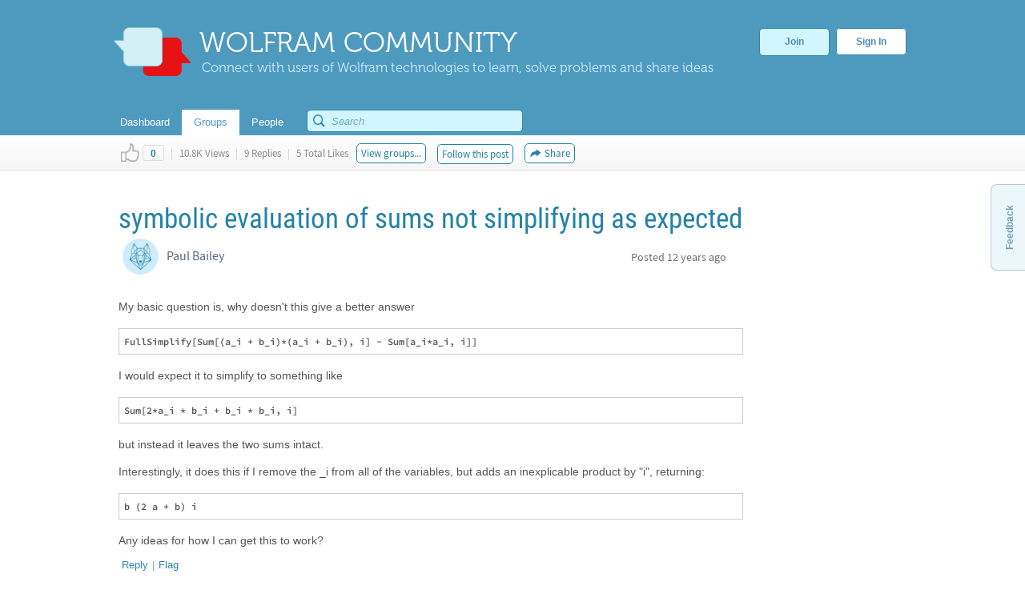

--- FILE ---
content_type: text/html;charset=UTF-8
request_url: https://community.wolfram.com/groups/-/m/t/345568
body_size: 24514
content:
























































		<!DOCTYPE html>







	
	




















		














	
	
		
	
	
	
	
	
	
	
		
		
	
	
		
	
	
	
	
	

	
	
	

	
	
	

	
	
	
	
	


































<html class="ltr" dir="ltr" lang="en-US">

<head>
  <meta http-equiv="Content-Security-Policy" content="upgrade-insecure-requests" />
	
	
		
	
		
			<title>symbolic evaluation of sums not simplifying as expected - Online Technical Discussion Groups&#x2014;Wolfram Community</title>
	
	<link rel="stylesheet" type="text/css" href="https://www.wolfram.com/common/css/css2009/2009nonHPheader.css">

	






















































<meta content="text/html; charset=UTF-8" http-equiv="content-type" />






































































	

	

	

	
		<meta name="description" content="Wolfram Community forum discussion about symbolic evaluation of sums not simplifying as expected. Stay on top of important topics and build connections by joining Wolfram Community groups relevant to your interests." lang="en-US" />
	

	

	
		<meta name="keywords" content="mathematica,algebra,wolfram language" lang="en-US" />
	









	<link href="https://community.wolfram.com/groups/-/m/t/345568" rel="canonical" />

	

	

		

	





<link href="/html/css/main.css?browserId=other&amp;themeId=community_WAR_communitytheme&amp;minifierType=css&amp;languageId=en_US&amp;b=6100&amp;t=1349382730000" rel="stylesheet" type="text/css" />









	

				<link href="/group-abstract-portlet/css/main.css?browserId=other&amp;themeId=community_WAR_communitytheme&amp;minifierType=css&amp;languageId=en_US&amp;b=6100&amp;t=1769795662000" rel="stylesheet" type="text/css" />

	

				<link href="/html/portlet/message_boards/css/main.css?browserId=other&amp;themeId=community_WAR_communitytheme&amp;minifierType=css&amp;languageId=en_US&amp;b=6100&amp;t=1769131571000" rel="stylesheet" type="text/css" />

	

				<link href="/knowledge-base-portlet/admin/css/common.css?browserId=other&amp;themeId=community_WAR_communitytheme&amp;minifierType=css&amp;languageId=en_US&amp;b=6100&amp;t=1769795668000" rel="stylesheet" type="text/css" />

	

				<link href="/knowledge-base-portlet/article/css/main.css?browserId=other&amp;themeId=community_WAR_communitytheme&amp;minifierType=css&amp;languageId=en_US&amp;b=6100&amp;t=1769795668000" rel="stylesheet" type="text/css" />

	

				<link href="/html/portlet/journal_content/css/main.css?browserId=other&amp;themeId=community_WAR_communitytheme&amp;minifierType=css&amp;languageId=en_US&amp;b=6100&amp;t=1769131571000" rel="stylesheet" type="text/css" />

	







<script type="text/javascript">
	// <![CDATA[
		var Liferay = {
			Browser: {
				acceptsGzip: function() {
					return true;
				},
				getMajorVersion: function() {
					return 131.0;
				},
				getRevision: function() {
					return "537.36";
				},
				getVersion: function() {
					return "131.0.0.0";
				},
				isAir: function() {
					return false;
				},
				isChrome: function() {
					return true;
				},
				isFirefox: function() {
					return false;
				},
				isGecko: function() {
					return true;
				},
				isIe: function() {
					return false;
				},
				isIphone: function() {
					return false;
				},
				isLinux: function() {
					return false;
				},
				isMac: function() {
					return true;
				},
				isMobile: function() {
					return false;
				},
				isMozilla: function() {
					return false;
				},
				isOpera: function() {
					return false;
				},
				isRtf: function() {
					return true;
				},
				isSafari: function() {
					return true;
				},
				isSun: function() {
					return false;
				},
				isWap: function() {
					return false;
				},
				isWapXhtml: function() {
					return false;
				},
				isWebKit: function() {
					return true;
				},
				isWindows: function() {
					return false;
				},
				isWml: function() {
					return false;
				}
			},

			Data: {
				isCustomizationView: function() {
					return false;
				},

				notices: [
					null

					

					
				]
			},

			ThemeDisplay: {
				getCompanyId: function() {
					return "10154";
				},
				getCompanyGroupId: function() {
					return "10192";
				},
				getUserId: function() {
					return "10158";
				},

				

				getDoAsUserIdEncoded: function() {
					return "";
				},
				getPlid: function() {
					return "10543";
				},

				
					getLayoutId: function() {
						return "2";
					},
					getLayoutURL: function() {
						return "https://community.wolfram.com/groups";
					},
					isPrivateLayout: function() {
						return "false";
					},
					getParentLayoutId: function() {
						return "0";
					},
				

				getScopeGroupId: function() {
					return "10532";
				},
				getScopeGroupIdOrLiveGroupId: function() {
					return "10532";
				},
				getParentGroupId: function() {
					return "10532";
				},
				isImpersonated: function() {
					return false;
				},
				isSignedIn: function() {
					return false;
				},
				getDefaultLanguageId: function() {
					return "en_US";
				},
				getLanguageId: function() {
					return "en_US";
				},
				isAddSessionIdToURL: function() {
					return false;
				},
				isFreeformLayout: function() {
					return false;
				},
				isStateExclusive: function() {
					return false;
				},
				isStateMaximized: function() {
					return false;
				},
				isStatePopUp: function() {
					return false;
				},
				getPathContext: function() {
					return "";
				},
				getPathImage: function() {
					return "/image";
				},
				getPathJavaScript: function() {
					return "/html/js";
				},
				getPathMain: function() {
					return "/c";
				},
				getPathThemeImages: function() {
					return "/community-theme/images";
				},
				getPathThemeRoot: function() {
					return "/community-theme/";
				},
				getURLHome: function() {
					return "https://community.wolfram.com/web/community/dashboard";
				},
				getSessionId: function() {
					return "B2D0D8BF14A0421CC67414C46AFEF6EE.wlp3";
				},
				getPortletSetupShowBordersDefault: function() {
					return true;
				}
			},

			PropsValues: {
				NTLM_AUTH_ENABLED: false
			}
		};

		var themeDisplay = Liferay.ThemeDisplay;

		

		Liferay.AUI = {
			getBaseURL: function() {
				return 'https://community.wolfram.com/html/js/aui/';
			},
			getCombine: function() {
				return true;
			},
			getComboPath: function() {
				return '/combo/?browserId=other&minifierType=&languageId=en_US&b=6100&t=1769795673000&p=/html/js&';
			},
			getFilter: function() {
				
					
						return {
							replaceStr: function(match, fragment, string) {
								return fragment + 'm=' + (match.split('/html/js')[1] || '');
							},
							searchExp: '(\\?|&)/([^&]+)'
						};
					
					
					
				
			},
			getJavaScriptRootPath: function() {
				return '/html/js';
			},
			getLangPath: function () {
				return 'aui_lang.jsp?browserId=other&themeId=community_WAR_communitytheme&colorSchemeId=01&minifierType=js&languageId=en_US&b=6100&t=1769795673000';
			},
			getRootPath: function() {
				return '/html/js/aui/';
			}
		};

		window.YUI_config = {
			base: Liferay.AUI.getBaseURL(),
			comboBase: Liferay.AUI.getComboPath(),
			fetchCSS: true,
			filter: Liferay.AUI.getFilter(),
			root: Liferay.AUI.getRootPath(),
			useBrowserConsole: false
		};

		

		Liferay.currentURL = '\x2fweb\x2fcommunity\x2fgroups\x2f-\x2fm\x2ft\x2f345568';
		Liferay.currentURLEncoded = '%2Fweb%2Fcommunity%2Fgroups%2F-%2Fm%2Ft%2F345568';
	// ]]>
</script>


	
		
			
				<script src="/html/js/barebone.jsp?browserId=other&amp;themeId=community_WAR_communitytheme&amp;colorSchemeId=01&amp;minifierType=js&amp;minifierBundleId=javascript.barebone.files&amp;languageId=en_US&amp;b=6100&amp;t=1769795673000" type="text/javascript"></script>
			
			
		
	
	



	<script src="/html/js/liferay/service.js?browserId=other&amp;minifierType=js&amp;languageId=en_US&amp;b=6100&amp;t=1769795673000" type="text/javascript"></script>


<script type="text/javascript">
	// <![CDATA[
		

			

			
				Liferay.Portlet.list = ['groupabstract_WAR_groupabstractportlet','19','3_WAR_knowledgebaseportlet_INSTANCE_gkY19InvdxDq','62_INSTANCE_yu3RYy1BJeVn','56_INSTANCE_RwB3TwfUaira'];
			
		

		

		
	// ]]>
</script>






	<script type="text/javascript">
		var _gaq = _gaq || [];

		_gaq.push(['_setAccount', 'UA-216407-15']);
		_gaq.push(['_trackPageview']);

		(function() {
			var ga = document.createElement('script');

			ga.src = ('https:' == document.location.protocol ? 'https://ssl' : 'http://www') + '.google-analytics.com/ga.js';

			ga.setAttribute('async', 'true');

			document.documentElement.firstChild.appendChild(ga);
		})();
	</script>










	











<link class="lfr-css-file" href="/community-theme/css/main.css?browserId=other&amp;themeId=community_WAR_communitytheme&amp;minifierType=css&amp;languageId=en_US&amp;b=6100&amp;t=1759429645000" rel="stylesheet" type="text/css" />

<style type="text/css">
	/* <![CDATA[ */
		
	/* ]]> */
</style>




	<style type="text/css">
		.search {
    float: right;
    margin-top: -10px;
    position: relative;
    display: none;
}
	</style>





	<style type="text/css">

		

			

		

			

		

			

		

			

		

			

		

	</style>




	
		<!-- gl-head-includes-legacy.en.html -->            <meta prefix="og: http://ogp.me/ns#" property="og:image" content="http://community.wolfram.com/share.png">    <meta prefix="og: http://ogp.me/ns#" property="og:image:secure_url" content="">    <meta prefix="og: http://ogp.me/ns#" property="og:image:width" content="1200">    <meta prefix="og: http://ogp.me/ns#" property="og:image:height" content="1200">        <link rel="stylesheet" href="//files.wolframcdn.com/pub/fonts/source-sans-pro/1.0/global.css">    <link rel="stylesheet" href="/common/css/gl-styles.en.css">    <script defer src="/common/consent/cookie-consent.js"></script>    <script src="/common/javascript/wal/latest/walLoad.js"></script>    <script defer src="/common/js/announcements/script.js"></script>    <script src="/common/javascript/jquery/core/1.11.2/jquery.min.js"></script>    <script src="/common/javascript/jquery/plugins/migrate/1.2.1/jquery-migrate-1.2.1.min.js"></script>    <script src="/common/javascript/jquery/plugins/hoverIntent/r6/hoverIntent.min.js"></script>    <script src="/common/javascript/gl-head-scripts.en.js"></script>    <script src="/common/javascript/analytics.js"></script><!--/gl-head-includes-legacy.en.html -->

 	<script type="text/javascript" src="/static/javascript/jquery.easing.1.3.js"></script>

  <script type="text/javascript" src="/static/javascript/scopedCSS.min.js"></script>

 	<script crossorigin src="https://www.wolframcdn.com/notebook-embedder/0.3/wolfram-notebook-embedder.min.js"></script>

 	<!-- jQuery UI -->
	<link rel="stylesheet" href="https://code.jquery.com/ui/1.9.2/themes/base/jquery-ui.css" />
	<script src="https://code.jquery.com/ui/1.9.2/jquery-ui.js"></script>

 	<!-- Fancybox -->
 	<script type="text/javascript" src="/static/javascript/fancybox/jquery.fancybox-1.3.4.js"></script>
 	<link rel="stylesheet" href="/static/javascript/fancybox/jquery.fancybox-1.3.4.css" type="text/css" media="screen" />

    <!-- ShareThis -->
    <!--
	<script type="text/javascript">var switchTo5x=true;</script>
	<script type="text/javascript" src="http://w.sharethis.com/button/buttons.js"></script>
	-->

    <!-- Mathjax -->
    <script type="text/x-mathjax-config">
    	/* Include MathJax deliminator */
		MathJax.Hub.Config({
			"HTML-CSS": {
				preferredFont: "STIX",
				webFont: "STIX-Web",
				imageFont: null
			},
			tex2jax: {
				inlineMath: [["$","$"]],
				processEscapes: true
			}
		});
	</script>
	<script type="text/javascript" src="/static/javascript/markdown/mathjax/MathJax.js?config=TeX-AMS_HTML"></script>

	<!-- Group Selector -->
	<script type="text/javascript" src="/static/javascript/groupselector.js"></script>

	<script type="text/javascript" src="/static/javascript/main.js"></script>

	<style type="text/css">
		/* Pop up fancy box for mute and ban */
		#popUp {
			width: 400px;
			height: 300px;
			margin-top:4px;
		}

		#popUp #header {
			width: 100%;
			height: 75px;
			border-bottom: 1px solid #ccc;

			background: #ffffff; /* Old browsers */
			background: -moz-linear-gradient(top, #ffffff 0%, #f9f9f9 100%); /* FF3.6+ */
			background: -webkit-gradient(linear, left top, left bottom, color-stop(0%,#ffffff), color-stop(100%,#f9f9f9)); /* Chrome,Safari4+ */
			background: -webkit-linear-gradient(top, #ffffff 0%,#f9f9f9 100%); /* Chrome10+,Safari5.1+ */
			background: -o-linear-gradient(top, #ffffff 0%,#f9f9f9 100%); /* Opera 11.10+ */
			background: -ms-linear-gradient(top, #ffffff 0%,#f9f9f9 100%); /* IE10+ */
			background: linear-gradient(to bottom, #ffffff 0%,#f9f9f9 100%); /* W3C */
			filter: progid:DXImageTransform.Microsoft.gradient( startColorstr='#ffffff', endColorstr='#f9f9f9',GradientType=0 ); /* IE6-9 */
		}

		#popUp #header span {
			font-size: 20px;
			margin: 28px 30px;
			color: #3E90B9;
			text-shadow: 0 1px 4px rgba(255, 255, 255, 0.7);
			display: inline-block;
			line-height: 1em;
		}

		#popUp #body {
			margin: 30px;
			margin-top:25px;
			font-size: 12px;
		}

		#popUp #okay-button {
			margin-top: 30px;

			background: -webkit-linear-gradient(top, #f6fdff 0%,#b8dcea 100%); /* Chrome10+,Safari5.1+ */
			background: -o-linear-gradient(top, #f6fdff 0%,#b8dcea 100%); /* Opera 11.10+ */
			background: -ms-linear-gradient(top, #f6fdff 0%,#b8dcea 100%); /* IE10+ */

			background: -moz-linear-gradient(center top , #f6fdff, #b8dcea) repeat scroll 0 0 transparent;
		    background: linear-gradient(top, #f6fdff, #b8dcea) repeat scroll 0 0 transparent;
		    background: -webkit-linear-gradient(top, #f6fdff, #b8dcea) repeat scroll 0 0 transparent;
		    filter: progid:DXImageTransform.Microsoft.gradient(startColorstr='#f6fdff', endColorstr='#b8dcea');

		    outline: 0;
		    border: 1px solid #85c2e0;
		    border-radius: 5px;
		    -moz-border-radius: 5px;
		    -webkit-border-radius: 5px;
		    color: #4990b4;
		    cursor: pointer;
		    display: inline-block;
		    font-family: Arial,Helvetica,sans-serif;
		    font-size: 12px;
		    font-weight: bold;
		    line-height: 15px;
		    padding: 5px 15px;
		    position: relative;
		    text-align: center;
		    text-shadow: 0 1px 3px rgba(255, 255, 255, 0.6);
		    -webkit-box-shadow: 0px 1px 4px #eaeaea;
		    -moz-box-shadow: 0px 1px 4px #eaeaea;
		    box-shadow: 0px 1px 4px #eaeaea;
		    vertical-align: center;
		    text-decoration: none;
		}
	</style>
	<style>
		#verificationDialog {
		    margin: 0;
		    padding: 0;
		}
		#validate-header {
		    width: 100%;
		    height: 70px;
		    border-bottom: 1px solid #E5E5E5;
		    background-color: #F8F8F8;
		    border-radius: 7px 7px 0 0;
		}
		#validate-header h1 {
		    display: inline-block;
		    line-height: 1em;
		    font-family: Helvetica;
		    margin: 0;
		    padding: 26px 25px;
		    color: #5EA1C3;
		    font-size: 23px;
		    font-weight: normal;
		    text-shadow: 0px 2px 2px #DDD;
		}
		#validate-body {
		    padding: 15px 25px;
		    color: #333;
		}
		#validate-body span {
		    display: block;
		    font-family: Arial;
		    font-size: 12px;
		    color: #555;
		    padding-bottom: 15px;
		}
		.resend {
		    color: #777;
		    font-family: Arial;
		    font-size: 13px;
		}
		.resend:hover {
		    color: #3E90B9;
		}
	</style>

	<style>
		#joinCommunityDialog {
			width: 650px;
			height: 445px;
		}

		#header {
			width: 100%;
			height: 75px;
			border-bottom: 1px solid #ccc;
			border-radius: 7px 7px 0 0;

			background: #ffffff; /* Old browsers */
			background: -moz-linear-gradient(top, #ffffff 0%, #f9f9f9 100%); /* FF3.6+ */
			background: -webkit-gradient(linear, left top, left bottom, color-stop(0%,#ffffff), color-stop(100%,#f9f9f9)); /* Chrome,Safari4+ */
			background: -webkit-linear-gradient(top, #ffffff 0%,#f9f9f9 100%); /* Chrome10+,Safari5.1+ */
			background: -o-linear-gradient(top, #ffffff 0%,#f9f9f9 100%); /* Opera 11.10+ */
			background: -ms-linear-gradient(top, #ffffff 0%,#f9f9f9 100%); /* IE10+ */
			background: linear-gradient(to bottom, #ffffff 0%,#f9f9f9 100%); /* W3C */
			filter: progid:DXImageTransform.Microsoft.gradient( startColorstr='#ffffff', endColorstr='#f9f9f9',GradientType=0 ); /* IE6-9 */
		}

		#header span {
			font-size: 23px;
			font-family: Helvetica;
			margin: 28px 29px;
			color: #5EA1C3;
			text-shadow: 0 2px 2px #DDD;
			display: inline-block;
			line-height: 1em;
		}

		#agreement ol li {
			font-size: 12px;
			display: inline-block;
			padding-right: 5px;
			color: #73bbdd;
			min-width: 125px;
		}

		.tou-tabs {
			display: flex;
			margin: 15px 0px 4px 30px;
		}

		.tou-tabs li {
			margin-right: 10px
		}

	    ol li span {
			color: #7c7c7c;
			font-size: 13px;
			font-family: Arial;
		}

		label {
			color: #666666;
		}

		.tab-text {
			position: absolute;
			margin-top: 11px;
		}

		.tab-num-box {
			color: #7c7c7c;
			background-color: #e2e2e2;
			width: 41px;
			height: 36px;
			text-align: center;
			margin-right: 8px;
			display:block;
			float:left;
		}

		.tab-num-text {
			padding: 0px;
			margin-left: 15px;
			margin-top: 11px;
			font-family: 'Museo500';
			font-size: 19px;
			display:block;
			float:left;
		}

		.finished {
			border: 1px solid #d7edf5;
			margin-bottom: -1px;
			background-color: #f8f8f8;
		}

		.finished .tab-num-box {
			color: white;
			font-family: 'Museo300';
			background-color: #c5e3f2;
		}

		.finished .tab-num-text {
			color: #5A9ABA;
		}

		.finished .tab-text {
			font-family: 'Arial';
			font-weight: bold;
			color: #c4e2f2;
			font-size: 13px;
		}

		.active .tab-num-box {
			background-color: #73bbdd;
			width: 41px;
			height: 41px;
			box-shadow: 0px 0px 5px (0, 0, 0 0.35);
		}

		.active .tab-num-text {
			color: white;
			margin-top: 13px;
			margin-left: 16px;
		}

		.active .tab-text {
			font-family: Arial;
			font-weight: bold;
			color: #5A9ABA;
			margin-top: 13px;
		}

		.wolframIdTab {
			width: 275px;
		}

		.wolframIdTab .tab-text {
			padding: 0px;
		}

		.acceptTouTab {
			border: 1px solid #b7dbed;
			border-bottom: none;
			opacity: 1;
			background-color: #f7fdff;
			width: 291px;
			height: 41px;
			margin-bottom: -5px;
		}

		.panel {
			background-color: #f7fdff;
			border: 1px solid #b7dbed;
			margin: 0px 30px;
		}

		.panel .label {
			display: block;
			font-family: Arial;
			font-size: 12px;
			color: #555;
			margin: 5px 15px;
		}

		.sub-panel {
			border-top: 1px solid #B7DBED;
			background: #fff;
			padding: 20px;
			padding-left: 25px;
		}

		.sub-panel a {
			padding: 0px 15px;
			text-decoration: none;
			font-size: 12px;
			color: #3187a7;
		}
		
		.sub-panel a:hover {
			color: #0a6089;
		}

		input[type="submit"] {
		    background: -moz-linear-gradient(center top , #f6fdff, #b8dcea) repeat scroll 0 0 transparent;
		    background: linear-gradient(top, #f6fdff, #b8dcea) repeat scroll 0 0 transparent;
		    background: -webkit-linear-gradient(top, #f6fdff, #b8dcea) repeat scroll 0 0 transparent;
		    filter: progid:DXImageTransform.Microsoft.gradient(startColorstr='#f6fdff', endColorstr='#b8dcea');
		    outline: 0;
		    border: 1px solid #85c2e0;
		    border-radius: 5px;
		    -moz-border-radius: 5px;
		    -webkit-border-radius: 5px;
		    color: #4990b4;
		    cursor: pointer;
		    display: inline-block;
		    font-family: Arial,Helvetica,sans-serif;
		    font-size: 12px;
		    font-weight: bold;
		    line-height: 15px;
		    padding: 5px 15px;
		    position: relative;
		    text-align: center;
		    text-shadow: 0 1px 3px rgba(255, 255, 255, 0.6);
		    -webkit-box-shadow: 0px 1px 4px #eaeaea;
		    -moz-box-shadow: 0px 1px 4px #eaeaea;
		    box-shadow: 0px 1px 4px #eaeaea;
		    vertical-align: center;
		    text-decoration: none;
		}

		input[type="submit"]:hover {
			background: -moz-linear-gradient(center top , #f6fdff, #90cae1) repeat scroll 0 0 transparent;
		    background: linear-gradient(top, #f6fdff, #90cae1) repeat scroll 0 0 transparent;
		    background: -webkit-linear-gradient(top, #f6fdff, #90cae1) repeat scroll 0 0 transparent;
		    filter: progid:DXImageTransform.Microsoft.gradient(startColorstr='#f6fdff', endColorstr='#90cae1');
		    border: 1px solid #85c2e0;
		    border-radius: 5px;
		    -moz-border-radius: 5px;
		    -webkit-border-radius: 5px;
		    color: #3e90b9;
		    cursor: pointer;
		    display: inline-block;
		    font-family: Arial,Helvetica,sans-serif;
		    font-size: 12px;
		    font-weight: bold;
		    line-height: 15px;
		    padding: 5px 15px;
		    position: relative;
		    text-align: center;
		    text-shadow: 0 1px 4px rgba(255, 255, 255, 0.7);
		    vertical-align: center;
		    text-decoration: none;
		}

		.cancel-button {
			background: -moz-linear-gradient(center top , #f6fdff, #b8dcea) repeat scroll 0 0 transparent;
		    background: linear-gradient(top, #f6fdff, #b8dcea) repeat scroll 0 0 transparent;
		    background: -webkit-linear-gradient(top, #f6fdff, #b8dcea) repeat scroll 0 0 transparent;
		    filter: progid:DXImageTransform.Microsoft.gradient(startColorstr='#f6fdff', endColorstr='#b8dcea');
		    outline: 0;
		    border: 1px solid #85c2e0;
		    border-radius: 5px;
		    -moz-border-radius: 5px;
		    -webkit-border-radius: 5px;
		    color: #4990b4;
		    cursor: pointer;
		    display: inline-block;
		    font-family: Arial,Helvetica,sans-serif;
		    font-size: 12px;
		    font-weight: bold;
		    line-height: 15px;
		    padding: 5px 15px;
		    position: relative;
		    text-align: center;
		    text-shadow: 0 1px 3px rgba(255, 255, 255, 0.6);
		    -webkit-box-shadow: 0px 1px 4px #eaeaea;
		    -moz-box-shadow: 0px 1px 4px #eaeaea;
		    box-shadow: 0px 1px 4px #eaeaea;
		    vertical-align: center;
		    text-decoration: none;
	    }

	    .cancel-button:hover {
			background: -moz-linear-gradient(center top , #f6fdff, #90cae1) repeat scroll 0 0 transparent;
		    background: linear-gradient(top, #f6fdff, #90cae1) repeat scroll 0 0 transparent;
		    background: -webkit-linear-gradient(top, #f6fdff, #90cae1) repeat scroll 0 0 transparent;
		    filter: progid:DXImageTransform.Microsoft.gradient(startColorstr='#f6fdff', endColorstr='#90cae1');
		    border: 1px solid #85c2e0;
		    border-radius: 5px;
		    -moz-border-radius: 5px;
		    -webkit-border-radius: 5px;
		    color: #3e90b9;
		    cursor: pointer;
		    display: inline-block;
		    font-family: Arial,Helvetica,sans-serif;
		    font-size: 12px;
		    font-weight: bold;
		    line-height: 15px;
		    padding: 5px 15px;
		    position: relative;
		    text-align: center;
		    text-shadow: 0 1px 4px rgba(255, 255, 255, 0.7);
		    vertical-align: center;
		    text-decoration: none;
		}

		#join-text {
			padding: 25px;
			color: #555;
			font-size: 13px;
			font-family: 'Arial';
			height: 160px;
			line-height: 18px;
			color: #777;
		}

		#join-text a {
			text-decoration: none;	
			color: #3187a7;
		}
		
		#join-text a:hover {
			text-decoration: none;	
			color: #0a6089;
		}

		#join-text span {
			display: block;
			padding-bottom: 15px;
		}

		#confirm-cancel-text {
			padding: 25px;
			color: #777;
			font-size: 13px;
			line-height: 18px;
			font-family: 'Arial';
			height: 160px;
		}

		#confirm-cancel-text h1 {
			font-family: Museo500;
			font-size: 17px;
			color: #146F9D;
			margin: 0px;
			font-weight: normal;
		}

		#confirm-cancel-text span {
			display: block;
			padding-bottom: 5px;
		}

		#cancel-reg {
			cursor: pointer;
		}
	</style>
</head>

<body class=" yui3-skin-sam controls-visible signed-out public-page site">

<div id="gl-inner-wrapper">

	














































































































	
		
						
		
		
	<header id="banner" role="banner">
		<div id="heading">
			<a href="/" class="heading-wrapper"><img id="community-logo" src="/community-theme/images/community-header-new.png"/>
				<div id="community-header"> WOLFRAM COMMUNITY </div>
				<div id="community-tagline"> Connect with users of Wolfram technologies to learn, solve problems and share ideas </div>
			</a>
						<div class="user-button-wrapper">
	
				<a class="join-register" href="/delegate/registration-portlet/">Join</a>
	
									
				<a class="sign-in" href="/delegate/login-portlet/" title="" target="_top" >Sign In</a>
	
			</div>
					</div>
		
			
		<div class="nav-shadow"></div>
		<div id="fullnav">
			<div id="navbar">
				 


<nav id="communitynavigation">
			
		<a href="/dashboard">
							<div class="navitem">
								<span>Dashboard</span>
				</div>
		</a>
		
			
		<a href="/groups">
							<div class="navitem selected">
								<span>Groups</span>
				</div>
		</a>
		
			
		<a href="/people">
							<div class="navitem">
								<span>People</span>
				</div>
		</a>
		
	</nav>								<div id="search-bar"> 































































<form action="https://community.wolfram.com/search?p_p_id=search_WAR_searchportlet&p_p_lifecycle=0&p_p_col_count=5&_search_WAR_searchportlet_filter=&_search_WAR_searchportlet_start=0&_search_WAR_searchportlet_limit=20&_search_WAR_searchportlet_mvcPath=%2Fsearch.jsp" onSubmit="ctem_3_search(); return false;" method="get" name="fm" >
			<input name="p_p_id" type="hidden" value="search_WAR_searchportlet" /><input name="p_p_lifecycle" type="hidden" value="0" /><input name="p_p_col_count" type="hidden" value="5" /><input name="_search_WAR_searchportlet_filter" type="hidden" value="" /><input name="_search_WAR_searchportlet_start" type="hidden" value="0" /><input name="_search_WAR_searchportlet_limit" type="hidden" value="20" /><input name="_search_WAR_searchportlet_mvcPath" type="hidden" value="&#x2f;search&#x2e;jsp" />
						<input id ="search_image" title="search" type="submit" />		
						<input id="keywords" name="keywords" type="text" value="" size="30" maxlength="75" type="text" placeholder="Search"/>	
</form>
 
</form> </div>
			</div>
		</div>
	</header>
	
	<div id="wrapper">
	
			
	            	
					
					
	            	
								
						
								
	
		<div id="content">
	
							



















































































































	
		
































































	

	<div id="p_p_id_103_" class="portlet-boundary portlet-boundary_103_  portlet-static portlet-static-end  " >
		<span id="p_103"></span>

		<div class="portlet-body">



	
	
	
	

		

			
				
				
					
				
			

		

	





			
		</div>
	</div>





	

	<div class="columns-1" id="main-content" role="main">
		<div class="portlet-layout">
			<div class="portlet-column portlet-column-only" id="column-1">
				<div class="portlet-dropzone portlet-column-content portlet-column-content-only" id="layout-column_column-1">



























































	
		
































































	

	<div id="p_p_id_groupabstract_WAR_groupabstractportlet_" class="portlet-boundary portlet-boundary_groupabstract_WAR_groupabstractportlet_  portlet-static portlet-static-end group-abstract-portlet " >
		<span id="p_groupabstract_WAR_groupabstractportlet"></span>

		<div class="portlet-body">



	
	
	
	

		

			
				
					
						
					



























































	
	
	
	
	

		

		
			
				

<section class="portlet" id="portlet_groupabstract_WAR_groupabstractportlet">
	<header class="portlet-topper">
		<h1 class="portlet-title">
			





































































	
	
	
		<span  >
			
				
				
					
	
		
			
			
				<img class="icon" id="zyuh" src="/group-abstract-portlet/icon.png"  alt="Group Abstract" title="Group Abstract" />
			
		
	

	
		
		
		
			
		
	

				
			
		</span>
	




 <span class="portlet-title-text">Group Abstract</span>
		</h1>

		<menu class="portlet-topper-toolbar" id="portlet-topper-toolbar_groupabstract_WAR_groupabstractportlet" type="toolbar">
												</menu>
	</header>

	<div class="portlet-content">
		
					<div class=" portlet-content-container" style="">
						


	<div class="portlet-body">



	
		
			
			
				
					





































































































































	

				

				
					
					
						


	

		
































































	
	
	
	


<script type="text/javascript">
function updateIndividualGroup(tag) {
	var actionURL = 'https://community.wolfram.com/groups?p_auth=omC60QQb&p_p_id=groupabstract_WAR_groupabstractportlet&p_p_lifecycle=1&p_p_state=normal&p_p_mode=view&p_p_col_id=column-1&p_p_col_count=5';
		actionURL += '&updateGroup=' + tag;
		actionURL += '&curTag=' + '';
		location.href = actionURL;
}
</script>

	
	

					
				
			
			
		
	
	



	</div>

					</div>
				
	</div>
</section>
			
			
		
	

				
				
			

		

	





			
		</div>
	</div>





	
	




























































	
		
































































	

	<div id="p_p_id_19_" class="portlet-boundary portlet-boundary_19_  portlet-static portlet-static-end portlet-message-boards " >
		<span id="p_19"></span>

		<div class="portlet-body">



	
	
	
	

		



























































	
	
	
	
	

		

		
			
				

<section class="portlet" id="portlet_19">
	<header class="portlet-topper">
		<h1 class="portlet-title">
			





































































	
	
	
		<span  >
			
				
				
					
	
		
			
			
				<img class="icon" id="suxb" src="/community-theme/images/spacer.png"  alt="Message Boards" title="Message Boards" style="background-image: url('/html/icons/_sprite.png'); background-position: 50% -608px; background-repeat: no-repeat; height: 16px; width: 16px;" />
			
		
	

	
		
		
		
			
		
	

				
			
		</span>
	




 <span class="portlet-title-text">Message Boards</span>
		</h1>

		<menu class="portlet-topper-toolbar" id="portlet-topper-toolbar_19" type="toolbar">
												</menu>
	</header>

	<div class="portlet-content">
		
					<div class=" portlet-content-container" style="">
						


	<div class="portlet-body">



	
		
			
			
				
					





































































































































	

				

				
					
					
						


	
	
		




































































<div class="displayStyle-default">
	









































































<div id="_19_addAnswerFlagDiv" style="display: none;">
	





































































	
	
	
		<span  >
			
				
				
					
	
		
			
			
				<img class="icon" id="rjus" src="/community-theme/images/common/checked.png"  alt="" />
			
		
	

	
		
		
		
			
				<span class="taglib-text">Answer</span>
			
		
	

				
			
		</span>
	






	

		

		(<a href="javascript:_19_deleteAnswerFlag(&#039;@MESSAGE_ID@&#039;);" >Unmark</a>)
	
</div>

<div id="_19_deleteAnswerFlagDiv" style="display: none;">

	

	





































































	
	
	
		<span  >
			
				
					<a class="taglib-icon" href="javascript:_19_addAnswerFlag(&#039;@MESSAGE_ID@&#039;);" id="_19_ctvk" >
						
	
		
			
				<img class="icon" src="/community-theme/images/common/checked.png"  alt="" />
			
			
		
	

	
		
		
		
			
				<span class="taglib-text">Mark as an Answer</span>
			
		
	

					</a>
				
				
			
		</span>
	





</div>


	
		
















































































<form action="" class="aui-form  " id="_19_fm" method="post" name="_19_fm" >
			

















































































	
	
	
	
	
	
	

		

		
			
			
				<input class="aui-field-input aui-field-input-text"  id="_19_breadcrumbsCategoryId"  name="_19_breadcrumbsCategoryId"     type="hidden" value="0"   />
			
		
	





			

















































































	
	
	
	
	
	
	

		

		
			
			
				<input class="aui-field-input aui-field-input-text"  id="_19_breadcrumbsMessageId"  name="_19_breadcrumbsMessageId"     type="hidden" value="345568"   />
			
		
	





			

















































































	
	
	
	
	
	
	

		

		
			
			
				<input class="aui-field-input aui-field-input-text"  id="_19_threadId"  name="_19_threadId"     type="hidden" value="345569"   />
			
		
	






			






















































































<script type="text/javascript" src="https://platform-api.sharethis.com/js/sharethis.js#property=5a7b601064e48e0012e6e37c&product=inline-share-buttons"></script>


	
	
		<style>
			.root-post .like-component {
				align-items: center;
			}

			.root-post .like-button {
				margin-left: 10px;
			}
		</style>
	


<script type="text/javascript">
	
	$( moveThreadStickybarIntoBanner );
	
	function moveThreadStickybarIntoBanner() {
		$('#banner').append( $('#thread-stickybar-container') );
	}
	
	var isCollapsed = false;
	var isGroupInfoCollapsed = true;

	window.onscroll = function() {toggleStickybarCollapse()};

	function toggleStickybarCollapse() {
		if(!isCollapsed) {
			if (document.documentElement.scrollTop > 120) {
				document.getElementById("thread-stickybar-container").classList.add("collapse");
				document.getElementById("thread-stickybar-mini-Wolfram-Community-banner").classList.add("expand");
				document.getElementById("thread-title").classList.add("expand");
				collapseGroupInfo();
				isCollapsed = true;
			}
		} else {
			if (document.documentElement.scrollTop < 110) {
				document.getElementById("thread-stickybar-container").classList.remove("collapse");
				document.getElementById("thread-stickybar-mini-Wolfram-Community-banner").classList.remove("expand");
				document.getElementById("thread-title").classList.remove("expand");
				isCollapsed = false;
			}
		}
	}
	
	function toggleGroupInfoCollapsed() {
		if(!isGroupInfoCollapsed) {
			collapseGroupInfo();
		} else {
			expandGroupInfo();
		}
	}
	
	function collapseGroupInfo() {
		if(!isGroupInfoCollapsed) {
			document.getElementById("thread-stickybar-group-info").classList.add("collapse");
			isGroupInfoCollapsed = true;
		}
	}
	
	function expandGroupInfo() {
		if(isGroupInfoCollapsed) {
			document.getElementById("thread-stickybar-group-info").classList.remove("collapse");
			isGroupInfoCollapsed = false;
		}
	}
	
</script>

<div id="thread-stickybar-container">
	
	<div id="thread-stickybar-mini-Wolfram-Community-banner">
		<div id="thread-stickybar-mini-Wolfram-Community-icon">
			<a href="/">
				<img src="/community-theme/images/community-header-new.png" style="height: 24px;">
			</a>
		</div>
	
		<a href="/" id="thread-stickybar-mini-Wolfram-Community-text">
			WOLFRAM COMMUNITY
		</a>
		
		<div id="thread-stickybar-mini-navbar">
			<ul style="margin-left:auto;">
				<li class="thread-stickybar-mini-navbar-button">
					<a href="/dashboard">
						<div style="height:32px;padding-top:17px;">
							<div class="thread-stickybar-mini-navbar-text">Dashboard</div>
						</div>
					</a>
				</li>
				<li class="thread-stickybar-mini-navbar-button">
					<a href="/groups">
						<div style="height:32px;padding-top:17px;">
							<div class="thread-stickybar-mini-navbar-text">Groups</div>
						</div>
					</a>
				</li>
				<li class="thread-stickybar-mini-navbar-button">
					<a href="/people">
						<div style="height:32px;padding-top:17px;">
							<div class="thread-stickybar-mini-navbar-text">People</div>
						</div>
					</a>
				</li>
			</ul>
			<ul style="margin-right:16.8%;">
				<li class="thread-stickybar-mini-navbar-button">
					<a href="/search">
						<div style="height:32px;padding-top:17px;margin:0 10px;">
							<div>
								<img src="/community-theme/images/search-icon.png" style="height:17px;-webkit-filter:brightness(10);filter:brightness(10);">
							</div>
						</div>
					</a>
				</li>
			</ul>
		</div>
	</div>
	
	<div id="thread-stickybar-thread-info">
		<div id="thread-stickybar-like-button" style="display:inline">
			
				
				
					<input id="does-not-like" class="taglib-ratings signed-out-thumbs" type="image"
						src="/community-theme/images/like-default.png"
						onclick="signInFunc();return false;">
				
			
		</div>
		
		<div id="counter_root" class="thread-stickybar-like-count" style="display:inline-block">
			0
		</div>
		
		<div class="thread-stickybar-regular-font" style="display:inline-block;">
			<div style="color:#cccccc;display:inline;padding:0 5px;">|</div>
			10.8K Views
			<div style="color:#cccccc;display:inline;padding:0 5px;">|</div>
			9 Replies
			<div style="color:#cccccc;display:inline;padding:0 5px;">|</div>
			5 Total Likes
		</div>
		
		<div class="horizontal-space-between-stats-and-buttons"></div>
			
		
		<div id="thread-stickybar-buttons">
			
			<div id="thread-stickybar-viewgroups" style="display:inline-block;">
				<!--  viewgroups-button -->
				<div id="thread-stickybar-viewgroups-button" style="display:inline" onclick="toggleGroupInfoCollapsed()">
					<span>View groups...</span>
				</div>
			</div>
			
			<div class="horizontal-space-between-buttons"></div>
			
			<div id="thread-stickybar-follow-button" style="display:inline-block">
				
					
					
						
							
							
							
							
						
		
						
							
		
							
								<a class="taglib-icon" href="#"
									onclick="signInFunc();return false;"> <span
									class="taglib-text">Follow this post</span>
								</a>
							
						
					
				
			</div>
			
			<div class="horizontal-space-between-buttons"></div>
			
			<div id="thread-stickybar-sharemore" style="display:inline-block;">
				<!--  sharemore-button -->
				<div id="thread-stickybar-sharemore-button" style="display:inline">
					<div style="display:inline;">
						<?xml version="1.0" encoding="utf-8"?>
						<!-- Generator: Adobe Illustrator 27.5.0, SVG Export Plug-In . SVG Version: 6.00 Build 0)  -->
						<svg version="1.1" id="_x32_" xmlns="http://www.w3.org/2000/svg" xmlns:xlink="http://www.w3.org/1999/xlink" x="0px" y="0px"
							viewBox="0 0 514 514" style="enable-background:new 0 0 514 514;margin-bottom:-2px;" xml:space="preserve"
							width="16px" height="13px">
							<g>
								<path class="st0" d="M513,231.4L284.5,45.6v109.8C61.8,157.2-20.8,308.3,5.8,468.4c48.7-99.5,149.9-153.7,278.7-158.1v107
									L513,231.4z"/>
							</g>
						</svg>
					</div>
					
					<span>Share</span>
				</div>
				
				<!--  sharemore-panel-->
				<div id="thread-stickybar-sharemore-content-origin">
					<span class="thread-stickybar-sharemore-triangle-general thread-stickybar-sharemore-triangle-border"></span>
					<span class="thread-stickybar-sharemore-triangle-general thread-stickybar-sharemore-triangle-inside"></span>
					<div id="thread-stickybar-sharemore-content-container">
						<!--  sharemore-content-->
						<div id="thread-stickybar-sharemore-content">
							<div class="thread-stickybar-sharemore-text">Share this post:</div>
							<div class="social sharethis-inline-share-buttons st_facebook_custom st_twitter_custom" style="min-width:300px"></div>
						</div>
					</div>
				</div>
				
			</div>
			
		</div>
	</div>

	
	<div id="thread-stickybar-group-info" class="collapse">
		<div class="thread-stickybar-groups-font thread-stickybar-groups-spacing" style="display:inline">GROUPS:</div>
		

































































        <div class="taglib-asset-tags-summary">
                

                
                        
                                			<a class="tag" href="/content?curTag=mathematica">Mathematica</a>			<a class="tag" href="/content?curTag=algebra">Algebra</a>			<a class="tag" href="/content?curTag=wolfram language">Wolfram Language</a>
                        
                        
                
        </div>

         
	</div>
	
</div>



<script type="text/javascript">

	function signInFunc() {
		location.href = "/delegate/login-portlet";
	}

	var zyfa_curCounter = 0;
	var zyfa_myCounter = 0.0;
	var zyfa_voteOrNot = false;
	if(zyfa_myCounter > 0) {
		zyfa_voteOrNot = true;
	}

	function update_counter_root() {
		document.getElementById("counter_root").innerHTML = (function() {
			if(!zyfa_voteOrNot){
				zyfa_voteOrNot = true;
				$("#thread-stickybar-thread-info .aui-rating-element").removeClass("wolfram-like-off");
				$("#thread-stickybar-thread-info .aui-rating-element").addClass("wolfram-like-on");
				return zyfa_curCounter += 1;
			} else {
				zyfa_voteOrNot = false;
				$("#thread-stickybar-thread-info .aui-rating-element").removeClass("wolfram-like-on");
				$("#thread-stickybar-thread-info .aui-rating-element").addClass("wolfram-like-off");
				return zyfa_curCounter -= 1;
			}
		})();
	}

	$(document).ready(function() {
		/* Checking if it's inside .thumbs, because if it's my own post, then the function should not trigger */
		/* For my own post it will be .self-thumbs */
		$("#thread-stickybar-like-button .thumbs .aui-rating-element").click( function() {
			update_counter_root();
		});

        (function() {
            var staticHTMLNodes = [];
            var embedNodes = [];
            var currentEmbedNode = null;
            var unscopedSelectors = [];

            function getSelectorNames(node) {
                var output = [];
                var ruleList = node.sheet.cssRules;
                for (var iRuleList=0; iRuleList < ruleList.length; iRuleList++) {
                    output[iRuleList] = ruleList[iRuleList].selectorText;
                }
                return output;
            }

            /* Callback function to execute when mutations are observed */
            var callback = function(mutationsList, observer) {
            	
            	for (var iMutation=0; iMutation < mutationsList.length; iMutation++) {
            		var mutation = mutationsList[iMutation];
                    /* Only work with the first child element that has been added to the head, */
                    /* and restrict operations to elements of type <style type="text/css"> */
                    if (mutation.type === 'childList' && mutation.addedNodes) {
                        var newNode = mutation.addedNodes[0];
                        var isStyleNode = newNode && newNode.tagName === 'STYLE' && newNode.getAttribute('type') === 'text/css';
                        if (isStyleNode) {
                            /* TODO: it doesn't seem like we add multiple classes for now, but if we do, this code will need to be more generic */
                            var selectorNames = getSelectorNames(newNode)[0];
                            if (unscopedSelectors.indexOf(selectorNames) > -1 && newNode.innerHTML) {
                                /* Update CSS to be specific to the node */
                                newNode.innerHTML = scopedCSS(newNode.innerHTML, 'div[data-url="' + currentEmbedNode + '"]');
                            } else {
                                /* Update selectors that are already un-scoped */
                                unscopedSelectors = unscopedSelectors.concat([selectorNames]);
                            }
                        }
                    }
                }
            };

            $('div[data-type="application/vnd.wolfram.notebook"]').each(function() {
                if ($(this).data('url')) {
                    staticHTMLNodes.push($(this));
                }
            });

            function embedNotebooksAtNodes(nodes) {
                if (nodes.length > 0) {
                    var curNode$ = nodes.shift();
                    currentEmbedNode = curNode$.data('url');

                    try {
                        var req = WolframNotebookEmbedder.embed(curNode$.data('url'), curNode$[0], {showRenderProgress: false});
                        req.then(function(nb) {
                            nb.addEventListener('initial-render-done', function() {
                                return embedNotebooksAtNodes(nodes);
                            });
                        }).then(undefined, function() {
                            /* If the embed promise was rejected for some reason, move to embedding at other nodes */
                            return embedNotebooksAtNodes(nodes);
                        });

                    } catch (error) {
                        /* If something unexpected happenned when trying to embed at the current node, move to embedding at the next node */
                        return embedNotebooksAtNodes(nodes);
                    }

                }
            }

            /* Replace placeholder with static html across all replies */
            /* Once that's done, switch the static html with the live version */
            function replaceWithStaticHTML(nodes) {
                var styleSheetSelector = 'style[type="text/css"]:first';
                if (nodes.length > 0) {
                    var curNode$ = nodes.shift();
                    embedNodes.push(curNode$);
                        if (curNode$.html()) {
                            replaceWithStaticHTML(nodes);
                        } else {
                            $.ajax(curNode$.data('url').replace(/\/(obj|objects|env)\//, '/statichtml/'))
                                .done(
                                    function (data) {
                                    /* When there is no cache, sometimes the cross-hatch disappears and makes for a bad user experience */
                                    if (data) {
                                        var resp$ = $(data);
                                        var updatedCSSRules = scopedCSS(resp$.find(styleSheetSelector).text(), 'div[data-url=\"' + curNode$.data('url') + "\"]");
                                        resp$.find(styleSheetSelector).html(updatedCSSRules);
                                        curNode$.html(resp$.wrap("<div>").parent().html()).css('min-height', 'auto');
                                    }
                                    replaceWithStaticHTML(nodes);
                                }).fail(function(xhr, options, error) {
                                    if (xhr.status === 404 || xhr.status === 403) {
                                        curNode$.addClass('notfound');
                                    }
                                    replaceWithStaticHTML(nodes);
                            });
                        }
                } else {
                    /* Watch for additions to the head node */
                    var targetNode = document.head;
                    var config = { attributes: false, childList: true, subtree: false };
                    var observer = new MutationObserver(callback);
                    observer.observe(targetNode, config);
                    embedNotebooksAtNodes(embedNodes);
                }
            }
            replaceWithStaticHTML(staticHTMLNodes);
        })();
	});
</script>


	
		
			
			
		
		
		<div id="thread-title" class="title-and-info">
			
































































<div class="taglib-header ">
	

	<h1 class="header-title">
		<span>
			
				
					symbolic evaluation of sums not simplifying as expected
				
				
			
		</span>
	</h1>
</div>
		</div>
		
		<div class="root-post">
			<div id="thread-author-avatar" class="user-image">
				
					
					
						
































































<div class="taglib-user-display display-style-2">

	

	<a href="https://community.wolfram.com/c/my_sites/view?groupId=345556&amp;privateLayout=0" >
		<span class="user-profile-image">
			<div class="avatar-border">
				<div class="avatar-spacer">
					<img alt="Paul&#x20;Bailey" class="avatar" src="/image/user_male_portrait?img_id=0&amp;t=1769795699873" width="65" />
				</div>
			</div>
		</span>

		<span class="user-name">
			Paul Bailey
		</span>
	</a>

	<div class="user-details">






























































	</div>
</div>
					
				
			</div>
			
			<div id="thread-message-info" class="title-and-info">
				 
					
						<div class="post-details">
							<div class="author-info">
								
								<a href="/web/pbailey">Paul Bailey </a>
							</div>
							<div class="time-posted">
								
									
										Posted <span class="author-red">12 years ago</span>
									
									
								
							</div>
						</div>
					
					
				
			</div>
		</div>
	
	


<div class="thread-controls">

	<div class="thread-actions">
		<table class="lfr-table">
		<tr>
			

			
			

			

			
		</tr>
		</table>
	</div>

	<div class="clear"></div>
</div>

<div>

	

	<div class="message-scroll" id="_19_message_0"></div>
	
	       

	               

	               



































































































	<div class="root-message-container">
	<script type="text/javascript">
		var repliedToComment = null;	/* This global variable keeps track of which comment is being replied to */
	
		function setQuickReplyTo(messageId) {
			removeQuickReplyHighlight();
			
			if ($("textarea").length == 0) {
				$('html, body').animate({
					scrollTop: $("#mute-msg").offset().top - 200
				}, 500);
				return;
			}
			
			$(".reply-to-text").show();
			$(".reply-to-link").attr("href", "#_19_message_" + messageId);
			$(".message-container").each(function(index, element) {
				anchor = $(element).find("#_19_message_" + messageId);
				if(anchor.length != 0) {
					$(".reply-to-link").text($(element).find(".author-red").text());
					
					repliedToComment = element;
					
					$(element).addClass("reply-to-container");
					
				}
			});
			
			$("textarea").focus();
		}
		
		function removeQuickReplyTo() {
			_19_addQuickReply('reply', '345568');
			$(".reply-to-text").hide();
			
			removeQuickReplyHighlight();
		}
		
		function removeQuickReplyHighlight() {

			$(repliedToComment).removeClass("reply-to-container");
			
			repliedToComment = null;
		}
	
		$(document).ready(function() {
			var msgId = '345568';
			var isSignedIn = 'false';
			
			if (isSignedIn) {
				setTimeout(function(){ _19_addQuickReply('reply', msgId); removeQuickReplyTo(); }, 500);	
			}
			
		});
	</script>








<script>
	var eonk_curCounter_child = 0;
	var eonk_myCounter_child = 0.0;
	var eonk_voteOrNot_child = false;
	if(eonk_myCounter_child > 0) {
		eonk_voteOrNot_child = true;
	}

	var eonk_currId = "eonk_counter_child";

	function eonk_update_counter() {
		document.getElementById(eonk_currId).innerHTML = (function() {
			if(!eonk_voteOrNot_child) {
				eonk_voteOrNot_child = true;
				$("#eonk_reply .aui-rating-element").removeClass("wolfram-like-off");
				$("#eonk_reply .aui-rating-element").addClass("wolfram-like-on");
				return eonk_curCounter_child += 1;
			} else {
				eonk_voteOrNot_child = false;
				$("#eonk_reply .aui-rating-element").removeClass("wolfram-like-on");
				$("#eonk_reply .aui-rating-element").addClass("wolfram-like-off");
				return eonk_curCounter_child -= 1;
			}
		})();
	}

	$(document).ready(function() {
		$("#eonk_reply .thumbs .aui-rating-element").click( function() {
			eonk_update_counter();
		});
	});

</script>

	
	
		<style>
			.root-post .like-component {
				align-items: center;
			}

			.root-post .like-button {
				margin-left: 0;
			}
		</style>
	

	

		
<div class="message-container" style="margin-left: 0px; width: 780px; border:none;">
	<a id="_19_message_345568"></a>
	<table class="thread-message-view portlet-section-body results-row" id="_19_message_345568">
	<tr>
		<td class="lfr-top">
			<div class="thread-body">

				
				<p>My basic question is, why doesn't this give a better answer</p> 
<pre class="prettyprint lang-mma">FullSimplify[Sum[(a_i + b_i)*(a_i + b_i), i] - Sum[a_i*a_i, i]]
</pre>
<p>I would expect it to simplify to something like</p> 
<pre class="prettyprint lang-mma">Sum[2*a_i * b_i + b_i * b_i, i] 
</pre>
<p>but instead it leaves the two sums intact. </p>
<p>Interestingly, it does this if I remove the _i from all of the variables, but adds an inexplicable product by &quot;i&quot;, returning:</p> 
<pre class="prettyprint lang-mma">b (2 a + b) i
</pre>
<p>Any ideas for how I can get this to work?</p>

				
					<div class="custom-attributes">
						































































<div class="taglib-custom-attributes-list">

	

		





































































	

	


	

	
</div>
					</div>
				
				
			</div>
		</td>
	</tr>

	
	
		<tr>
			<td class="thread-bottom">

				<div class="entry-links">
					

































































				</div>
				<ul class="edit-controls lfr-component">

					

					 

					
				</ul>
			</td>
		</tr>
	

	</table>
	
	
		<div class="root-bottom-view">
	
	
	
	
		
			<div class="author">
				
					
						POSTED BY: <span class="author-red"><a href="/web/pbailey">Paul Bailey</a></span>
					
					
				
			</div>
		
				
	
	
	
	<div class="subject">
		
		
		

		

		
	</div>

	<div class="thread-bottom-controls" style="align:left;">
		

			

			
				<ul class="edit-controls lfr-component">	

					
						
						
						
							<li>
								<a class="taglib-icon" href="#" onclick="signInFunc();return false;">Reply</a>
							</li>
							<li style="color: #999;"> | </li>
						
					

					<li>
												
								
							
								<a class="taglib-icon" href="#" onclick="signInFunc();return false;">Flag</a>
							
						
					</li>

					
				</ul>
			
		
	</div>

	</div>
</div>



	<!-- close root div --></div>
	
		<div class="root-message-info">
			<span class="reply-count"> 9 Replies </span>	
					
			
			         
			         
			 
			<div class="sorting">
				<span style="display:inline-block;font-size:15px;font-family:'Source Sans Pro'; color:#8a8a8a; margin-top: 9px;">Sort By:</span>
				


































































	

	
		
		
			<input name="_19_sortMsgTabsScroll" type="hidden" />

			<ul class="aui-tabview-list">
		
	

	

		
			
			
				<li class="aui-tab aui-state-default current aui-tab-active aui-state-active first" id="_19_sortMsg82101112108105101115TabsId">
					<span class="aui-tab-content">
						
							
								<a class="aui-tab-label" href="https://community.wolfram.com/groups/-/m/t/345568?sortMsg=Replies"
									
								>
							
							
						

						
							<strong>
						

						Replies

						
							</strong>
						

						
							
								</a>
							
							
						
					</span>
				</li>
			
		

	

		
			
			
				<li class="aui-tab aui-state-default" id="_19_sortMsg76105107101115TabsId">
					<span class="aui-tab-content">
						
							
								<a class="aui-tab-label" href="https://community.wolfram.com/groups/-/m/t/345568?sortMsg=Likes"
									
								>
							
							
						

						

						Likes

						

						
							
								</a>
							
							
						
					</span>
				</li>
			
		

	

		
			
			
				<li class="aui-tab aui-state-default last" id="_19_sortMsg8210199101110116TabsId">
					<span class="aui-tab-content">
						
							
								<a class="aui-tab-label" href="https://community.wolfram.com/groups/-/m/t/345568?sortMsg=Recent"
									
								>
							
							
						

						

						Recent

						

						
							
								</a>
							
							
						
					</span>
				</li>
			
		

	

	

	
		
		
			</ul>
		
	

	

































































	

			</div>
		</div>
	





	










































































































<script>
	var twwx_curCounter_child = 0;
	var twwx_myCounter_child = 0.0;
	var twwx_voteOrNot_child = false;
	if(twwx_myCounter_child > 0) {
		twwx_voteOrNot_child = true;
	}

	var twwx_currId = "twwx_counter_child";

	function twwx_update_counter() {
		document.getElementById(twwx_currId).innerHTML = (function() {
			if(!twwx_voteOrNot_child) {
				twwx_voteOrNot_child = true;
				$("#twwx_reply .aui-rating-element").removeClass("wolfram-like-off");
				$("#twwx_reply .aui-rating-element").addClass("wolfram-like-on");
				return twwx_curCounter_child += 1;
			} else {
				twwx_voteOrNot_child = false;
				$("#twwx_reply .aui-rating-element").removeClass("wolfram-like-on");
				$("#twwx_reply .aui-rating-element").addClass("wolfram-like-off");
				return twwx_curCounter_child -= 1;
			}
		})();
	}

	$(document).ready(function() {
		$("#twwx_reply .thumbs .aui-rating-element").click( function() {
			twwx_update_counter();
		});
	});

</script>

	
	
		<style>
			.root-post .like-component {
				align-items: center;
			}

			.root-post .like-button {
				margin-left: 0;
			}
		</style>
	

	

	<div class="reply_posts" id="twwx_reply" style="margin-left: 0px; width: 780px;">
		<div class="like-component">
			<div class="like-button">
				
					
					
						<input id="does-not-like" type="image" src="/community-hook/images/like-default.png" onclick="signInFunc(); return false;">
					
				
			</div>
			<div class="like-counter like-counter-margin" id="twwx_counter_child">0</div>
		</div>

		<div class="user-image">
			
				
				
					
































































<div class="taglib-user-display display-style-2">

	

	<a href="https://community.wolfram.com/c/my_sites/view?groupId=18698&amp;privateLayout=0" >
		<span class="user-profile-image">
			<div class="avatar-border">
				<div class="avatar-spacer">
					<img alt="Daniel&#x20;Lichtblau" class="avatar" src="/image/user_male_portrait?img_id=18971&amp;t=1770037803310" width="65" />
				</div>
			</div>
		</span>

		<span class="user-name">
			Daniel Lichtblau
		</span>
	</a>

	<div class="user-details">






























































	</div>
</div>
				
			
		</div>

	
		
			<div class="post-details">
				<div class="author-info">
					
					<a href="/web/danl">Daniel Lichtblau, Wolfram Research</a> 
				</div>
				<div class="time-posted">
					
						
							Posted <span class="author-red">12 years ago</span>
						
						
					
				</div>
			</div>
		
		
	
</div>

		
<div class="message-container" style="margin-left: 0px; width: 780px; border:none;">
	<a id="_19_message_347612"></a>
	<table class="thread-message-view portlet-section-alternate results-row alt" id="_19_message_347612">
	<tr>
		<td class="lfr-top">
			<div class="thread-body">

				
				<p>Given the goal, I wonder if the following approach might be of use. You are operating on explicit <code>Sum</code> objects. Perhaps commute this, that is, do the operation(s) on the general form of the <code>j</code>th term first, and then <code>Sum</code> over <code>j</code>.</p>

				
					<div class="custom-attributes">
						































































<div class="taglib-custom-attributes-list">

	

		





































































	

	


	

	
</div>
					</div>
				
				
			</div>
		</td>
	</tr>

	
	
		<tr>
			<td class="thread-bottom">

				<div class="entry-links">
					

































































				</div>
				<ul class="edit-controls lfr-component">

					

					 

					
				</ul>
			</td>
		</tr>
	

	</table>
	
	
	
		<div class="thread-bottom-view">
	
	
	
		
			<div class="author">
				
					
						POSTED BY: <span class="author-red"><a href="/web/danl">Daniel Lichtblau</a></span>
					
					
				
			</div>
		
				
	
	
	
	<div class="subject">
		
		
		

		

		

			

		
	</div>

	<div class="thread-bottom-controls" style="align:left;">
		

			

			
				<ul class="edit-controls lfr-component">	

					
						
						
						
							<li>
								<a class="taglib-icon" href="#" onclick="signInFunc();return false;">Reply</a>
							</li>
							<li style="color: #999;"> | </li>
						
					

					<li>
												
								
							
								<a class="taglib-icon" href="#" onclick="signInFunc();return false;">Flag</a>
							
						
					</li>

					
				</ul>
			
		
	</div>

	</div>
</div>








	










































































































<script>
	var gkow_curCounter_child = 0;
	var gkow_myCounter_child = 0.0;
	var gkow_voteOrNot_child = false;
	if(gkow_myCounter_child > 0) {
		gkow_voteOrNot_child = true;
	}

	var gkow_currId = "gkow_counter_child";

	function gkow_update_counter() {
		document.getElementById(gkow_currId).innerHTML = (function() {
			if(!gkow_voteOrNot_child) {
				gkow_voteOrNot_child = true;
				$("#gkow_reply .aui-rating-element").removeClass("wolfram-like-off");
				$("#gkow_reply .aui-rating-element").addClass("wolfram-like-on");
				return gkow_curCounter_child += 1;
			} else {
				gkow_voteOrNot_child = false;
				$("#gkow_reply .aui-rating-element").removeClass("wolfram-like-on");
				$("#gkow_reply .aui-rating-element").addClass("wolfram-like-off");
				return gkow_curCounter_child -= 1;
			}
		})();
	}

	$(document).ready(function() {
		$("#gkow_reply .thumbs .aui-rating-element").click( function() {
			gkow_update_counter();
		});
	});

</script>

	
	
		<style>
			.root-post .like-component {
				align-items: center;
			}

			.root-post .like-button {
				margin-left: 0;
			}
		</style>
	

	

	<div class="reply_posts" id="gkow_reply" style="margin-left: 0px; width: 780px;">
		<div class="like-component">
			<div class="like-button">
				
					
					
						<input id="does-not-like" type="image" src="/community-hook/images/like-default.png" onclick="signInFunc(); return false;">
					
				
			</div>
			<div class="like-counter like-counter-margin" id="gkow_counter_child">0</div>
		</div>

		<div class="user-image">
			
				
				
					
































































<div class="taglib-user-display display-style-2">

	

	<a href="https://community.wolfram.com/c/my_sites/view?groupId=345556&amp;privateLayout=0" >
		<span class="user-profile-image">
			<div class="avatar-border">
				<div class="avatar-spacer">
					<img alt="Paul&#x20;Bailey" class="avatar" src="/image/user_male_portrait?img_id=0&amp;t=1769795699873" width="65" />
				</div>
			</div>
		</span>

		<span class="user-name">
			Paul Bailey
		</span>
	</a>

	<div class="user-details">






























































	</div>
</div>
				
			
		</div>

	
		
			<div class="post-details">
				<div class="author-info">
					
					<a href="/web/pbailey">Paul Bailey </a> 
				</div>
				<div class="time-posted">
					
						
							Posted <span class="author-red">12 years ago</span>
						
						
					
				</div>
			</div>
		
		
	
</div>

		
<div class="message-container" style="margin-left: 0px; width: 780px; border:none;">
	<a id="_19_message_347604"></a>
	<table class="thread-message-view portlet-section-body results-row" id="_19_message_347604">
	<tr>
		<td class="lfr-top">
			<div class="thread-body">

				
				<p>Jim,</p><p>The note about sums is helpful but what I'm looking for is a simplification that thinks that summation symbol is a helpful option, so</p>
<pre class='prettyprint lang-mma'>a1 + a2 + a3 + a4 + a5
</pre><p>is actually more fully simplified when written</p>
<pre class='prettyprint lang-mma'>Sum[a[[i]], {i,n}]
</pre><p>I don't see that I can get that in Mathematica itself. Does mathStatica offer that?</p><p>also, Daniel, yes a_i didn't do what I wanted in all cases. For example it gets this correct:</p>
<pre class='prettyprint lang-mma'>FullSimplify[Sum[(a_i + b_i) (a_i + b_i), {i, 1}] - Sum[a_i*a_i, {i, 1}]]
</pre><p>but not this:</p>
<pre class='prettyprint lang-mma'>FullSimplify[Sum[(a_i + b_i) (a_i + b_i), {i, 1}] - Sum[a_i, {i, 1}] * Sum[a_i, {i, 1}]]
</pre><p>which makes a lot of sense for what I thought it might be doing.</p>

				
					<div class="custom-attributes">
						































































<div class="taglib-custom-attributes-list">

	

		





































































	

	


	

	
</div>
					</div>
				
				
			</div>
		</td>
	</tr>

	
	
		<tr>
			<td class="thread-bottom">

				<div class="entry-links">
					

































































				</div>
				<ul class="edit-controls lfr-component">

					

					 

					
				</ul>
			</td>
		</tr>
	

	</table>
	
	
	
		<div class="thread-bottom-view">
	
	
	
		
			<div class="author">
				
					
						POSTED BY: <span class="author-red"><a href="/web/pbailey">Paul Bailey</a></span>
					
					
				
			</div>
		
				
	
	
	
	<div class="subject">
		
		
		

		

		

			

		
	</div>

	<div class="thread-bottom-controls" style="align:left;">
		

			

			
				<ul class="edit-controls lfr-component">	

					
						
						
						
							<li>
								<a class="taglib-icon" href="#" onclick="signInFunc();return false;">Reply</a>
							</li>
							<li style="color: #999;"> | </li>
						
					

					<li>
												
								
							
								<a class="taglib-icon" href="#" onclick="signInFunc();return false;">Flag</a>
							
						
					</li>

					
				</ul>
			
		
	</div>

	</div>
</div>








	










































































































<script>
	var wfcu_curCounter_child = 0;
	var wfcu_myCounter_child = 0.0;
	var wfcu_voteOrNot_child = false;
	if(wfcu_myCounter_child > 0) {
		wfcu_voteOrNot_child = true;
	}

	var wfcu_currId = "wfcu_counter_child";

	function wfcu_update_counter() {
		document.getElementById(wfcu_currId).innerHTML = (function() {
			if(!wfcu_voteOrNot_child) {
				wfcu_voteOrNot_child = true;
				$("#wfcu_reply .aui-rating-element").removeClass("wolfram-like-off");
				$("#wfcu_reply .aui-rating-element").addClass("wolfram-like-on");
				return wfcu_curCounter_child += 1;
			} else {
				wfcu_voteOrNot_child = false;
				$("#wfcu_reply .aui-rating-element").removeClass("wolfram-like-on");
				$("#wfcu_reply .aui-rating-element").addClass("wolfram-like-off");
				return wfcu_curCounter_child -= 1;
			}
		})();
	}

	$(document).ready(function() {
		$("#wfcu_reply .thumbs .aui-rating-element").click( function() {
			wfcu_update_counter();
		});
	});

</script>

	
	
		<style>
			.root-post .like-component {
				align-items: center;
			}

			.root-post .like-button {
				margin-left: 0;
			}
		</style>
	

	

	<div class="reply_posts" id="wfcu_reply" style="margin-left: 0px; width: 780px;">
		<div class="like-component">
			<div class="like-button">
				
					
					
						<input id="does-not-like" type="image" src="/community-hook/images/like-default.png" onclick="signInFunc(); return false;">
					
				
			</div>
			<div class="like-counter like-counter-margin" id="wfcu_counter_child">0</div>
		</div>

		<div class="user-image">
			
				
				
					
































































<div class="taglib-user-display display-style-2">

	

	<a href="https://community.wolfram.com/c/my_sites/view?groupId=345556&amp;privateLayout=0" >
		<span class="user-profile-image">
			<div class="avatar-border">
				<div class="avatar-spacer">
					<img alt="Paul&#x20;Bailey" class="avatar" src="/image/user_male_portrait?img_id=0&amp;t=1769795699873" width="65" />
				</div>
			</div>
		</span>

		<span class="user-name">
			Paul Bailey
		</span>
	</a>

	<div class="user-details">






























































	</div>
</div>
				
			
		</div>

	
		
			<div class="post-details">
				<div class="author-info">
					
					<a href="/web/pbailey">Paul Bailey </a> 
				</div>
				<div class="time-posted">
					
						
							Posted <span class="author-red">12 years ago</span>
						
						
					
				</div>
			</div>
		
		
	
</div>

		
<div class="message-container" style="margin-left: 0px; width: 780px; border:none;">
	<a id="_19_message_347051"></a>
	<table class="thread-message-view portlet-section-alternate results-row alt" id="_19_message_347051">
	<tr>
		<td class="lfr-top">
			<div class="thread-body">

				
				<p>Jim, </p><p>Yes, you are very close to what I want to do except in topic areas--I'm doing statistics not combinatorics. I like what you wrote but I wonder, why should I have to specify n?</p><p>I have several vectors and will be taking inner products of them. Well, really, it's just matrix algebra but I want to do it symbolically so that I can perhaps differentiate the result and figure out the sign of some partials. But first, I need the ability to do products of sums and simplify the results.</p><p>Daniel, </p><p>I should have mentioned that the Sum[..., {i,1}] notation was a hack that appeared to be working, not a solution that I thought represented my thoughts in Mathematica clearly. It does get things right like my first example and some simple ratios do what I expect when I apply Expand[].</p>

				
					<div class="custom-attributes">
						































































<div class="taglib-custom-attributes-list">

	

		





































































	

	


	

	
</div>
					</div>
				
				
			</div>
		</td>
	</tr>

	
	
		<tr>
			<td class="thread-bottom">

				<div class="entry-links">
					

































































				</div>
				<ul class="edit-controls lfr-component">

					

					 

					
				</ul>
			</td>
		</tr>
	

	</table>
	
	
	
		<div class="thread-bottom-view">
	
	
	
		
			<div class="author">
				
					
						POSTED BY: <span class="author-red"><a href="/web/pbailey">Paul Bailey</a></span>
					
					
				
			</div>
		
				
	
	
	
	<div class="subject">
		
		
		

		

		

			

		
	</div>

	<div class="thread-bottom-controls" style="align:left;">
		

			

			
				<ul class="edit-controls lfr-component">	

					
						
						
						
							<li>
								<a class="taglib-icon" href="#" onclick="signInFunc();return false;">Reply</a>
							</li>
							<li style="color: #999;"> | </li>
						
					

					<li>
												
								
							
								<a class="taglib-icon" href="#" onclick="signInFunc();return false;">Flag</a>
							
						
					</li>

					
				</ul>
			
		
	</div>

	</div>
</div>






	










































































































<script>
	var ksaq_curCounter_child = 2;
	var ksaq_myCounter_child = 0.0;
	var ksaq_voteOrNot_child = false;
	if(ksaq_myCounter_child > 0) {
		ksaq_voteOrNot_child = true;
	}

	var ksaq_currId = "ksaq_counter_child";

	function ksaq_update_counter() {
		document.getElementById(ksaq_currId).innerHTML = (function() {
			if(!ksaq_voteOrNot_child) {
				ksaq_voteOrNot_child = true;
				$("#ksaq_reply .aui-rating-element").removeClass("wolfram-like-off");
				$("#ksaq_reply .aui-rating-element").addClass("wolfram-like-on");
				return ksaq_curCounter_child += 1;
			} else {
				ksaq_voteOrNot_child = false;
				$("#ksaq_reply .aui-rating-element").removeClass("wolfram-like-on");
				$("#ksaq_reply .aui-rating-element").addClass("wolfram-like-off");
				return ksaq_curCounter_child -= 1;
			}
		})();
	}

	$(document).ready(function() {
		$("#ksaq_reply .thumbs .aui-rating-element").click( function() {
			ksaq_update_counter();
		});
	});

</script>

	
	
		<style>
			.root-post .like-component {
				align-items: center;
			}

			.root-post .like-button {
				margin-left: 0;
			}
		</style>
	

	

	<div class="reply_posts" id="ksaq_reply" style="margin-left: 20px; width: 760px;">
		<div class="like-component">
			<div class="like-button">
				
					
					
						<input id="does-not-like" type="image" src="/community-hook/images/like-default.png" onclick="signInFunc(); return false;">
					
				
			</div>
			<div class="like-counter like-counter-margin" id="ksaq_counter_child">2</div>
		</div>

		<div class="user-image">
			
				
				
					
































































<div class="taglib-user-display display-style-2">

	

	<a href="https://community.wolfram.com/c/my_sites/view?groupId=106468&amp;privateLayout=0" >
		<span class="user-profile-image">
			<div class="avatar-border">
				<div class="avatar-spacer">
					<img alt="Jim&#x20;Baldwin" class="avatar" src="/image/user_male_portrait?img_id=0&amp;t=1769795699873" width="65" />
				</div>
			</div>
		</span>

		<span class="user-name">
			Jim Baldwin
		</span>
	</a>

	<div class="user-details">






























































	</div>
</div>
				
			
		</div>

	
		
			<div class="post-details">
				<div class="author-info">
					
					<a href="/web/jbaldwin">Jim Baldwin, Retired</a> 
				</div>
				<div class="time-posted">
					
						
							Posted <span class="author-red">12 years ago</span>
						
						
					
				</div>
			</div>
		
		
	
</div>

		
<div class="message-container" style="margin-left: 20px; width: 760px; border:none;">
	<a id="_19_message_347309"></a>
	<table class="thread-message-view portlet-section-body results-row" id="_19_message_347309">
	<tr>
		<td class="lfr-top">
			<div class="thread-body">

				
				<p>I'm a statistician and use combinatorics in a lot of the work I do.  (My major professor who was a statistician co-wrote a book called Combinatorial Chance - I highly recommend looking at that book for some of the things you might want to do with such sums as you've described.)</p><p>I also highly recommend the book called Mathematical Statistics with Mathematica written by Colin Rose and Murray Smith (which describes what's in the mathStatica package I mentioned earlier).  Chapter 7 deals with augmented symmetric functions.</p><p>About specifying n....To figure out general solutions using sums like you've used above sometimes one needs to specify a suite of particular n's and hopefully a pattern will be recognized.  Or you try 1, 2, 3, 4, ... and some recursive pattern becomes apparent.  But with augmented symmetric functions you won't need to specify n to obtain the general results.</p>

				
					<div class="custom-attributes">
						































































<div class="taglib-custom-attributes-list">

	

		





































































	

	


	

	
</div>
					</div>
				
				
			</div>
		</td>
	</tr>

	
	
		<tr>
			<td class="thread-bottom">

				<div class="entry-links">
					

































































				</div>
				<ul class="edit-controls lfr-component">

					

					 

					
				</ul>
			</td>
		</tr>
	

	</table>
	
	
	
		<div class="thread-bottom-view">
	
	
	
		
			<div class="author">
				
					
						POSTED BY: <span class="author-red"><a href="/web/jbaldwin">Jim Baldwin</a></span>
					
					
				
			</div>
		
				
	
	
	
	<div class="subject">
		
		
		

		

		

			

		
	</div>

	<div class="thread-bottom-controls" style="align:left;">
		

			

			
				<ul class="edit-controls lfr-component">	

					
						
						
						
							<li>
								<a class="taglib-icon" href="#" onclick="signInFunc();return false;">Reply</a>
							</li>
							<li style="color: #999;"> | </li>
						
					

					<li>
												
								
							
								<a class="taglib-icon" href="#" onclick="signInFunc();return false;">Flag</a>
							
						
					</li>

					
				</ul>
			
		
	</div>

	</div>
</div>










	










































































































<script>
	var rzea_curCounter_child = 2;
	var rzea_myCounter_child = 0.0;
	var rzea_voteOrNot_child = false;
	if(rzea_myCounter_child > 0) {
		rzea_voteOrNot_child = true;
	}

	var rzea_currId = "rzea_counter_child";

	function rzea_update_counter() {
		document.getElementById(rzea_currId).innerHTML = (function() {
			if(!rzea_voteOrNot_child) {
				rzea_voteOrNot_child = true;
				$("#rzea_reply .aui-rating-element").removeClass("wolfram-like-off");
				$("#rzea_reply .aui-rating-element").addClass("wolfram-like-on");
				return rzea_curCounter_child += 1;
			} else {
				rzea_voteOrNot_child = false;
				$("#rzea_reply .aui-rating-element").removeClass("wolfram-like-on");
				$("#rzea_reply .aui-rating-element").addClass("wolfram-like-off");
				return rzea_curCounter_child -= 1;
			}
		})();
	}

	$(document).ready(function() {
		$("#rzea_reply .thumbs .aui-rating-element").click( function() {
			rzea_update_counter();
		});
	});

</script>

	
	
		<style>
			.root-post .like-component {
				align-items: center;
			}

			.root-post .like-button {
				margin-left: 0;
			}
		</style>
	

	

	<div class="reply_posts" id="rzea_reply" style="margin-left: 0px; width: 780px;">
		<div class="like-component">
			<div class="like-button">
				
					
					
						<input id="does-not-like" type="image" src="/community-hook/images/like-default.png" onclick="signInFunc(); return false;">
					
				
			</div>
			<div class="like-counter like-counter-margin" id="rzea_counter_child">2</div>
		</div>

		<div class="user-image">
			
				
				
					
































































<div class="taglib-user-display display-style-2">

	

	<a href="https://community.wolfram.com/c/my_sites/view?groupId=106468&amp;privateLayout=0" >
		<span class="user-profile-image">
			<div class="avatar-border">
				<div class="avatar-spacer">
					<img alt="Jim&#x20;Baldwin" class="avatar" src="/image/user_male_portrait?img_id=0&amp;t=1769795699873" width="65" />
				</div>
			</div>
		</span>

		<span class="user-name">
			Jim Baldwin
		</span>
	</a>

	<div class="user-details">






























































	</div>
</div>
				
			
		</div>

	
		
			<div class="post-details">
				<div class="author-info">
					
					<a href="/web/jbaldwin">Jim Baldwin, Retired</a> 
				</div>
				<div class="time-posted">
					
						
							Posted <span class="author-red">12 years ago</span>
						
						
					
				</div>
			</div>
		
		
	
</div>

		
<div class="message-container" style="margin-left: 0px; width: 780px; border:none;">
	<a id="_19_message_347127"></a>
	<table class="thread-message-view portlet-section-alternate results-row alt" id="_19_message_347127">
	<tr>
		<td class="lfr-top">
			<div class="thread-body">

				
				<p>It looks like you might be trying to re-invent power sums and symmetric functions used in lots of combinatorial problems (which is a good thing).  The power sums and symmetric polynomials are found in Mathematica and the add-on package mathStatica.</p><p>Is the following something that you're trying to do?</p>
<pre class='prettyprint lang-mma'>a = {a1, a2, a3, a4, a5};
    b = {b1, b2, b3, b4, b5};
    n = 5;
    FullSimplify[Sum[(a[[i]] + b[[i]]) (a[[i]] + b[[i]]), {i,n}]/(Sum[a[[i]]^2, {i, n}] + 2*Sum[a[[i]] b[[i]], {i, n}] + Sum[b[[i]]^2, {i, n}])]
</pre>

				
					<div class="custom-attributes">
						































































<div class="taglib-custom-attributes-list">

	

		





































































	

	


	

	
</div>
					</div>
				
				
			</div>
		</td>
	</tr>

	
	
		<tr>
			<td class="thread-bottom">

				<div class="entry-links">
					

































































				</div>
				<ul class="edit-controls lfr-component">

					

					 

					
				</ul>
			</td>
		</tr>
	

	</table>
	
	
	
		<div class="thread-bottom-view">
	
	
	
		
			<div class="author">
				
					
						POSTED BY: <span class="author-red"><a href="/web/jbaldwin">Jim Baldwin</a></span>
					
					
				
			</div>
		
				
	
	
	
	<div class="subject">
		
		
		

		

		

			

		
	</div>

	<div class="thread-bottom-controls" style="align:left;">
		

			

			
				<ul class="edit-controls lfr-component">	

					
						
						
						
							<li>
								<a class="taglib-icon" href="#" onclick="signInFunc();return false;">Reply</a>
							</li>
							<li style="color: #999;"> | </li>
						
					

					<li>
												
								
							
								<a class="taglib-icon" href="#" onclick="signInFunc();return false;">Flag</a>
							
						
					</li>

					
				</ul>
			
		
	</div>

	</div>
</div>








	










































































































<script>
	var kxdi_curCounter_child = 0;
	var kxdi_myCounter_child = 0.0;
	var kxdi_voteOrNot_child = false;
	if(kxdi_myCounter_child > 0) {
		kxdi_voteOrNot_child = true;
	}

	var kxdi_currId = "kxdi_counter_child";

	function kxdi_update_counter() {
		document.getElementById(kxdi_currId).innerHTML = (function() {
			if(!kxdi_voteOrNot_child) {
				kxdi_voteOrNot_child = true;
				$("#kxdi_reply .aui-rating-element").removeClass("wolfram-like-off");
				$("#kxdi_reply .aui-rating-element").addClass("wolfram-like-on");
				return kxdi_curCounter_child += 1;
			} else {
				kxdi_voteOrNot_child = false;
				$("#kxdi_reply .aui-rating-element").removeClass("wolfram-like-on");
				$("#kxdi_reply .aui-rating-element").addClass("wolfram-like-off");
				return kxdi_curCounter_child -= 1;
			}
		})();
	}

	$(document).ready(function() {
		$("#kxdi_reply .thumbs .aui-rating-element").click( function() {
			kxdi_update_counter();
		});
	});

</script>

	
	
		<style>
			.root-post .like-component {
				align-items: center;
			}

			.root-post .like-button {
				margin-left: 0;
			}
		</style>
	

	

	<div class="reply_posts" id="kxdi_reply" style="margin-left: 0px; width: 780px;">
		<div class="like-component">
			<div class="like-button">
				
					
					
						<input id="does-not-like" type="image" src="/community-hook/images/like-default.png" onclick="signInFunc(); return false;">
					
				
			</div>
			<div class="like-counter like-counter-margin" id="kxdi_counter_child">0</div>
		</div>

		<div class="user-image">
			
				
				
					
































































<div class="taglib-user-display display-style-2">

	

	<a href="https://community.wolfram.com/c/my_sites/view?groupId=18698&amp;privateLayout=0" >
		<span class="user-profile-image">
			<div class="avatar-border">
				<div class="avatar-spacer">
					<img alt="Daniel&#x20;Lichtblau" class="avatar" src="/image/user_male_portrait?img_id=18971&amp;t=1770037803310" width="65" />
				</div>
			</div>
		</span>

		<span class="user-name">
			Daniel Lichtblau
		</span>
	</a>

	<div class="user-details">






























































	</div>
</div>
				
			
		</div>

	
		
			<div class="post-details">
				<div class="author-info">
					
					<a href="/web/danl">Daniel Lichtblau, Wolfram Research</a> 
				</div>
				<div class="time-posted">
					
						
							Posted <span class="author-red">12 years ago</span>
						
						
					
				</div>
			</div>
		
		
	
</div>

		
<div class="message-container" style="margin-left: 0px; width: 780px; border:none;">
	<a id="_19_message_346859"></a>
	<table class="thread-message-view portlet-section-body results-row" id="_19_message_346859">
	<tr>
		<td class="lfr-top">
			<div class="thread-body">

				
				<p>I don't know if you quite realize what you did. <code>Sum[..., {i,1}] will compute an explicit summation as</code>i` goes from 1 to 1. I doubt the resulting simplification implies that Mathematica can do what (I believe) you actually want from it.</p>

				
					<div class="custom-attributes">
						































































<div class="taglib-custom-attributes-list">

	

		





































































	

	


	

	
</div>
					</div>
				
				
			</div>
		</td>
	</tr>

	
	
		<tr>
			<td class="thread-bottom">

				<div class="entry-links">
					

































































				</div>
				<ul class="edit-controls lfr-component">

					

					 

					
				</ul>
			</td>
		</tr>
	

	</table>
	
	
	
		<div class="thread-bottom-view">
	
	
	
		
			<div class="author">
				
					
						POSTED BY: <span class="author-red"><a href="/web/danl">Daniel Lichtblau</a></span>
					
					
				
			</div>
		
				
	
	
	
	<div class="subject">
		
		
		

		

		

			

		
	</div>

	<div class="thread-bottom-controls" style="align:left;">
		

			

			
				<ul class="edit-controls lfr-component">	

					
						
						
						
							<li>
								<a class="taglib-icon" href="#" onclick="signInFunc();return false;">Reply</a>
							</li>
							<li style="color: #999;"> | </li>
						
					

					<li>
												
								
							
								<a class="taglib-icon" href="#" onclick="signInFunc();return false;">Flag</a>
							
						
					</li>

					
				</ul>
			
		
	</div>

	</div>
</div>








	










































































































<script>
	var osef_curCounter_child = 0;
	var osef_myCounter_child = 0.0;
	var osef_voteOrNot_child = false;
	if(osef_myCounter_child > 0) {
		osef_voteOrNot_child = true;
	}

	var osef_currId = "osef_counter_child";

	function osef_update_counter() {
		document.getElementById(osef_currId).innerHTML = (function() {
			if(!osef_voteOrNot_child) {
				osef_voteOrNot_child = true;
				$("#osef_reply .aui-rating-element").removeClass("wolfram-like-off");
				$("#osef_reply .aui-rating-element").addClass("wolfram-like-on");
				return osef_curCounter_child += 1;
			} else {
				osef_voteOrNot_child = false;
				$("#osef_reply .aui-rating-element").removeClass("wolfram-like-on");
				$("#osef_reply .aui-rating-element").addClass("wolfram-like-off");
				return osef_curCounter_child -= 1;
			}
		})();
	}

	$(document).ready(function() {
		$("#osef_reply .thumbs .aui-rating-element").click( function() {
			osef_update_counter();
		});
	});

</script>

	
	
		<style>
			.root-post .like-component {
				align-items: center;
			}

			.root-post .like-button {
				margin-left: 0;
			}
		</style>
	

	

	<div class="reply_posts" id="osef_reply" style="margin-left: 0px; width: 780px;">
		<div class="like-component">
			<div class="like-button">
				
					
					
						<input id="does-not-like" type="image" src="/community-hook/images/like-default.png" onclick="signInFunc(); return false;">
					
				
			</div>
			<div class="like-counter like-counter-margin" id="osef_counter_child">0</div>
		</div>

		<div class="user-image">
			
				
				
					
































































<div class="taglib-user-display display-style-2">

	

	<a href="https://community.wolfram.com/c/my_sites/view?groupId=345556&amp;privateLayout=0" >
		<span class="user-profile-image">
			<div class="avatar-border">
				<div class="avatar-spacer">
					<img alt="Paul&#x20;Bailey" class="avatar" src="/image/user_male_portrait?img_id=0&amp;t=1769795699873" width="65" />
				</div>
			</div>
		</span>

		<span class="user-name">
			Paul Bailey
		</span>
	</a>

	<div class="user-details">






























































	</div>
</div>
				
			
		</div>

	
		
			<div class="post-details">
				<div class="author-info">
					
					<a href="/web/pbailey">Paul Bailey </a> 
				</div>
				<div class="time-posted">
					
						
							Posted <span class="author-red">12 years ago</span>
						
						
					
				</div>
			</div>
		
		
	
</div>

		
<div class="message-container" style="margin-left: 0px; width: 780px; border:none;">
	<a id="_19_message_345594"></a>
	<table class="thread-message-view portlet-section-alternate results-row alt" id="_19_message_345594">
	<tr>
		<td class="lfr-top">
			<div class="thread-body">

				
				<p>Hi Bruce,</p><p>You are right. Thank you very much for helping me with subscripts.</p><p>Rewriting my question, this is now my issue. The following, which I believe to be equal to one, does not simplify</p>
<pre class='prettyprint lang-mma'>FullSimplify[
  Sum[(Subscript[a, i] + Subscript[b, i])*(Subscript[a, i] + Subscript[b, i]), i] /
      (Sum[Subscript[a, i]*Subscript[a, i], i] + 2 * Sum[Subscript[a, i]*Subscript[b, i], i] + Sum[Subscript[b, i]*Subscript[b, i], i])
]
</pre><p>instead it just gives back the pretty printed version of the equation. Interestingly, I was able to use the Blank[] notation to get the behavior that I wanted, so I know Mathematica knows how to do this.</p>
<pre class='prettyprint lang-mma'>FullSimplify[
  Sum[(a_i + b_i)*(a_i + b_i), {i, 1}]/(Sum[a_i*a_i, {i, 1}] + 2 * Sum[a_i*b_i, {i, 1}] + Sum[b_i*b_i, {i, 1}])
]
</pre><p>returns 1 and does some other algebra that I've tested as I expect, but it does make extremely verbose output.</p>

				
					<div class="custom-attributes">
						































































<div class="taglib-custom-attributes-list">

	

		





































































	

	


	

	
</div>
					</div>
				
				
			</div>
		</td>
	</tr>

	
	
		<tr>
			<td class="thread-bottom">

				<div class="entry-links">
					

































































				</div>
				<ul class="edit-controls lfr-component">

					

					 

					
				</ul>
			</td>
		</tr>
	

	</table>
	
	
	
		<div class="thread-bottom-view">
	
	
	
		
			<div class="author">
				
					
						POSTED BY: <span class="author-red"><a href="/web/pbailey">Paul Bailey</a></span>
					
					
				
			</div>
		
				
	
	
	
	<div class="subject">
		
		
		

		

		

			

		
	</div>

	<div class="thread-bottom-controls" style="align:left;">
		

			

			
				<ul class="edit-controls lfr-component">	

					
						
						
						
							<li>
								<a class="taglib-icon" href="#" onclick="signInFunc();return false;">Reply</a>
							</li>
							<li style="color: #999;"> | </li>
						
					

					<li>
												
								
							
								<a class="taglib-icon" href="#" onclick="signInFunc();return false;">Flag</a>
							
						
					</li>

					
				</ul>
			
		
	</div>

	</div>
</div>








	










































































































<script>
	var lukr_curCounter_child = 1;
	var lukr_myCounter_child = 0.0;
	var lukr_voteOrNot_child = false;
	if(lukr_myCounter_child > 0) {
		lukr_voteOrNot_child = true;
	}

	var lukr_currId = "lukr_counter_child";

	function lukr_update_counter() {
		document.getElementById(lukr_currId).innerHTML = (function() {
			if(!lukr_voteOrNot_child) {
				lukr_voteOrNot_child = true;
				$("#lukr_reply .aui-rating-element").removeClass("wolfram-like-off");
				$("#lukr_reply .aui-rating-element").addClass("wolfram-like-on");
				return lukr_curCounter_child += 1;
			} else {
				lukr_voteOrNot_child = false;
				$("#lukr_reply .aui-rating-element").removeClass("wolfram-like-on");
				$("#lukr_reply .aui-rating-element").addClass("wolfram-like-off");
				return lukr_curCounter_child -= 1;
			}
		})();
	}

	$(document).ready(function() {
		$("#lukr_reply .thumbs .aui-rating-element").click( function() {
			lukr_update_counter();
		});
	});

</script>

	
	
		<style>
			.root-post .like-component {
				align-items: center;
			}

			.root-post .like-button {
				margin-left: 0;
			}
		</style>
	

	

	<div class="reply_posts" id="lukr_reply" style="margin-left: 0px; width: 780px;">
		<div class="like-component">
			<div class="like-button">
				
					
					
						<input id="does-not-like" type="image" src="/community-hook/images/like-default.png" onclick="signInFunc(); return false;">
					
				
			</div>
			<div class="like-counter like-counter-margin" id="lukr_counter_child">1</div>
		</div>

		<div class="user-image">
			
				
				
					
































































<div class="taglib-user-display display-style-2">

	

	<a href="https://community.wolfram.com/c/my_sites/view?groupId=17904&amp;privateLayout=0" >
		<span class="user-profile-image">
			<div class="avatar-border">
				<div class="avatar-spacer">
					<img alt="Bruce&#x20;Miller" class="avatar" src="/image/user_male_portrait?img_id=18938&amp;t=1770066956257" width="65" />
				</div>
			</div>
		</span>

		<span class="user-name">
			Bruce Miller
		</span>
	</a>

	<div class="user-details">






























































	</div>
</div>
				
			
		</div>

	
		
			<div class="post-details">
				<div class="author-info">
					
					<a href="/web/brucem">Bruce Miller, Wolfram Research</a> 
				</div>
				<div class="time-posted">
					
						
							Posted <span class="author-red">12 years ago</span>
						
						
					
				</div>
			</div>
		
		
	
</div>

		
<div class="message-container" style="margin-left: 0px; width: 780px; border:none;">
	<a id="_19_message_345590"></a>
	<table class="thread-message-view portlet-section-body results-row" id="_19_message_345590">
	<tr>
		<td class="lfr-top">
			<div class="thread-body">

				
				<p>Are you using "_i" as a notation for subscript?  Subscripts in executable code need extra work. See the notebook attachment <em>SubscriptedVariables101.nb</em> in thread <a href="http://community.wolfram.com/groups/-/m/t/237039">http://community.wolfram.com/groups/-/m/t/237039</a> for suggestions. <BR>
For the second draft, try writing the code without subscripts. </p><p>If you mean "a_i"  to be a variable name, that will not work in Wolfram Language. Underscore is a special character. </p>
<pre class='prettyprint lang-mma'>In[1]:= ?_                                                                              
_ or Blank[] is a pattern object that can stand for any Wolfram Language expression. 
_h or Blank[h] can stand for any expression with head h. 
</pre>

				
					<div class="custom-attributes">
						































































<div class="taglib-custom-attributes-list">

	

		





































































	

	


	

	
</div>
					</div>
				
				
			</div>
		</td>
	</tr>

	
	
		<tr>
			<td class="thread-bottom">

				<div class="entry-links">
					

































































				</div>
				<ul class="edit-controls lfr-component">

					

					 

					
				</ul>
			</td>
		</tr>
	

	</table>
	
	
	
		<div class="thread-bottom-view">
	
	
	
		
			<div class="author">
				
					
						POSTED BY: <span class="author-red"><a href="/web/brucem">Bruce Miller</a></span>
					
					
				
			</div>
		
				
	
	
	
	<div class="subject">
		
		
		

		

		

			

		
	</div>

	<div class="thread-bottom-controls" style="align:left;">
		

			

			
				<ul class="edit-controls lfr-component">	

					
						
						
						
							<li>
								<a class="taglib-icon" href="#" onclick="signInFunc();return false;">Reply</a>
							</li>
							<li style="color: #999;"> | </li>
						
					

					<li>
												
								
							
								<a class="taglib-icon" href="#" onclick="signInFunc();return false;">Flag</a>
							
						
					</li>

					
				</ul>
			
		
	</div>

	</div>
</div>








	










































































































<script>
	var qozd_curCounter_child = 0;
	var qozd_myCounter_child = 0.0;
	var qozd_voteOrNot_child = false;
	if(qozd_myCounter_child > 0) {
		qozd_voteOrNot_child = true;
	}

	var qozd_currId = "qozd_counter_child";

	function qozd_update_counter() {
		document.getElementById(qozd_currId).innerHTML = (function() {
			if(!qozd_voteOrNot_child) {
				qozd_voteOrNot_child = true;
				$("#qozd_reply .aui-rating-element").removeClass("wolfram-like-off");
				$("#qozd_reply .aui-rating-element").addClass("wolfram-like-on");
				return qozd_curCounter_child += 1;
			} else {
				qozd_voteOrNot_child = false;
				$("#qozd_reply .aui-rating-element").removeClass("wolfram-like-on");
				$("#qozd_reply .aui-rating-element").addClass("wolfram-like-off");
				return qozd_curCounter_child -= 1;
			}
		})();
	}

	$(document).ready(function() {
		$("#qozd_reply .thumbs .aui-rating-element").click( function() {
			qozd_update_counter();
		});
	});

</script>

	
	
		<style>
			.root-post .like-component {
				align-items: center;
			}

			.root-post .like-button {
				margin-left: 0;
			}
		</style>
	

	

	<div class="reply_posts" id="qozd_reply" style="margin-left: 0px; width: 780px;">
		<div class="like-component">
			<div class="like-button">
				
					
					
						<input id="does-not-like" type="image" src="/community-hook/images/like-default.png" onclick="signInFunc(); return false;">
					
				
			</div>
			<div class="like-counter like-counter-margin" id="qozd_counter_child">0</div>
		</div>

		<div class="user-image">
			
				
				
					
































































<div class="taglib-user-display display-style-2">

	

	<a href="https://community.wolfram.com/c/my_sites/view?groupId=345556&amp;privateLayout=0" >
		<span class="user-profile-image">
			<div class="avatar-border">
				<div class="avatar-spacer">
					<img alt="Paul&#x20;Bailey" class="avatar" src="/image/user_male_portrait?img_id=0&amp;t=1769795699873" width="65" />
				</div>
			</div>
		</span>

		<span class="user-name">
			Paul Bailey
		</span>
	</a>

	<div class="user-details">






























































	</div>
</div>
				
			
		</div>

	
		
			<div class="post-details">
				<div class="author-info">
					
					<a href="/web/pbailey">Paul Bailey </a> 
				</div>
				<div class="time-posted">
					
						
							Posted <span class="author-red">12 years ago</span>
						
						
					
				</div>
			</div>
		
		
	
</div>

		
<div class="message-container" style="margin-left: 0px; width: 780px; border:none;">
	<a id="_19_message_345579"></a>
	<table class="thread-message-view portlet-section-alternate results-row alt" id="_19_message_345579">
	<tr>
		<td class="lfr-top">
			<div class="thread-body">

				
				<p>I should mention that I'm not just interested in this type of sum but also sums of the form Sum[a<em>i * b</em>i, i] / Sum[a<em>i * a</em>i, i] where removing the _i would give an incorrect answer.</p>

				
					<div class="custom-attributes">
						































































<div class="taglib-custom-attributes-list">

	

		





































































	

	


	

	
</div>
					</div>
				
				
			</div>
		</td>
	</tr>

	
	
		<tr>
			<td class="thread-bottom">

				<div class="entry-links">
					

































































				</div>
				<ul class="edit-controls lfr-component">

					

					 

					
				</ul>
			</td>
		</tr>
	

	</table>
	
	
	
		<div class="thread-bottom-view">
	
	
	
		
			<div class="author">
				
					
						POSTED BY: <span class="author-red"><a href="/web/pbailey">Paul Bailey</a></span>
					
					
				
			</div>
		
				
	
	
	
	<div class="subject">
		
		
		

		

		

			

		
	</div>

	<div class="thread-bottom-controls" style="align:left;">
		

			

			
				<ul class="edit-controls lfr-component">	

					
						
						
						
							<li>
								<a class="taglib-icon" href="#" onclick="signInFunc();return false;">Reply</a>
							</li>
							<li style="color: #999;"> | </li>
						
					

					<li>
												
								
							
								<a class="taglib-icon" href="#" onclick="signInFunc();return false;">Flag</a>
							
						
					</li>

					
				</ul>
			
		
	</div>

	</div>
</div>







	       
	       
	
</div>

		
















































































</form>


	
	


<script>
	function signIn_DefaultFunction() {
		location.href = "/delegate/login-portlet";
	}
</script>


	
		
			
			
				<div class="authoring" id="aui_3_4_0_1_1412" onclick="signIn_DefaultFunction();return false;">
				   <div class="label" id="aui_3_4_0_1_1411">
				      Reply to this discussion 
				      <span class="reply-to-text" style="display: none;">
				         in reply to <a class="reply-to-link"></a> 
				         <div class="remove-reply-to-btn"></div>
				      </span>
				   </div>
				   <div class="wmd-panel">
				      <div id="wmd-button-bar">
				         <ul id="wmd-button-row" class="wmd-button-row">
				            <li class="wmd-button" id="wmd-notebook-button" title="Notebook <nb>" style="left: 0px; width: 100px; height:25px;"><button style=" position: absolute; display: flex; background: #2483a6; color: white !important; text-shadow:none; height:26px;"><img style="background: url(&quot;/community-theme/images/message_boards/editor/notebook.png&quot;) center center no-repeat; height: 32px; width: 30px; max-height: 16px; max-width:16px; background-size:contain"></img><span style="padding: 2px 0px 0px 4px; ">Add Notebook</span> </button></li>
				            <li class="wmd-button" id="wmd-code-button" title="Code Sample <pre><code> Ctrl+K" style="left: 0px;"><span style="background: url(&quot;/community-theme/images/message_boards/editor/code.png&quot;) center center no-repeat;"></span></li>
				            <li class="wmd-spacer wmd-spacer1" id="wmd-spacer1"></li>
				            <li class="wmd-button" id="wri-tab-button" title="Tab TAB" style="left: 25px;"><span style="background: url(&quot;/community-theme/images/message_boards/editor/increase-indent.png&quot;) center center no-repeat;"></span></li>
				            <li class="wmd-button" id="wri-detab-button" title="Detab Ctrl+TAB" style="left: 50px;"><span style="background: url(&quot;/community-theme/images/message_boards/editor/decrease-indent.png&quot;) center center no-repeat;"></span></li>
				            <li class="wmd-spacer wmd-spacer1" id="wmd-spacer2"></li>
				            <li class="wmd-button" id="wmd-image-button" title="Image <img> Ctrl+G" style="left: 100px;"><span style="background: url(&quot;/community-theme/images/message_boards/editor/image.png&quot;) center center no-repeat;"></span></li>
				            <li class="wmd-button" id="wmd-link-button" title="Hyperlink <a> Ctrl+L" style="left: 125px;"><span style="background: url(&quot;/community-theme/images/message_boards/editor/link.png&quot;) center center no-repeat;"></span></li>
				            <li class="wmd-button" id="wmd-quote-button" title="Blockquote <blockquote> Ctrl+Q" style="left: 150px;"><span style="background: url(&quot;/community-theme/images/message_boards/editor/quote.png&quot;) center center no-repeat;"></span></li>
				            <li class="wmd-spacer wmd-spacer2" id="wmd-spacer3"></li>
				            <li class="wmd-button" id="wmd-bold-button" title="Strong <strong> Ctrl+B" style="left: 200px;"><span style="background: url(&quot;/community-theme/images/message_boards/editor/bold.png&quot;) center center no-repeat;"></span></li>
				            <li class="wmd-button" id="wmd-italic-button" title="Emphasis <em> Ctrl+I" style="left: 225px;"><span style="background: url(&quot;/community-theme/images/message_boards/editor/italic.png&quot;) center center no-repeat;"></span></li>
				            <li class="wmd-button" id="wmd-ulist-button" title="Bulleted List <ul> Ctrl+U" style="left: 250px;"><span style="background: url(&quot;/community-theme/images/message_boards/editor/bullets.png&quot;) center center no-repeat;"></span></li>
				            <li class="wmd-button" id="wmd-olist-button" title="Numbered List <ol> Ctrl+O" style="left: 275px;"><span style="background: url(&quot;/community-theme/images/message_boards/editor/numbered.png&quot;) center center no-repeat;"></span></li>
				            <li class="wmd-button" id="wmd-heading-button" title="Heading <h1>/<h2> Ctrl+H" style="left: 300px;"><span style="background: url(&quot;/community-theme/images/message_boards/editor/headline.png&quot;) center center no-repeat;"></span></li>
				            <li class="wmd-button" id="wmd-hr-button" title="Horizontal Rule <hr> Ctrl+R" style="left: 325px;"><span style="background: url(&quot;/community-theme/images/message_boards/editor/divider.png&quot;) center center no-repeat;"></span></li>
				            <li class="wmd-spacer wmd-spacer3" id="wmd-spacer4"></li>
				            <li class="wmd-button" id="wmd-undo-button" title="Undo - Ctrl+Z" style="left: 375px;"><span style="background: url(&quot;/community-theme/images/message_boards/editor/undo-invalid.png&quot;) center center no-repeat;"></span></li>
				            <li class="wmd-button" id="wmd-redo-button" title="Redo - Ctrl+Shift+Z" style="left: 400px;"><span style="background: url(&quot;/community-theme/images/message_boards/editor/redo-invalid.png&quot;) center center no-repeat;"></span></li>
				         </ul>
				      </div>
				      <div id="editor-help">
				         <div class="editor-help-icon"></div>
				         <div class="editor-help-wrapper">
				            <div class="editor-help-tooltip">Community posts can be styled and formatted using the <a class="editor-help-link" href="http://daringfireball.net/projects/markdown/syntax" target="_blank"> Markdown syntax</a>.</div>
				         </div>
				      </div>
				      <textarea class="wmd-input" id="wmd-input"></textarea>
				      <div class="community-user-mentions hidden"></div>
				   </div>
				   <div style="display:none">
				      <div id="mention-error-popup">
				         <div class="popup-header"> <span class="popup-header-text">Tag limit exceeded</span> </div>
				         <div class="popup-body">
				            <div class="error-text"> Note: Only the first five people you tag will receive an email notification; the other tagged names will appear as links to their profiles. </div>
				            <div class="button-row"> <button class="publish-button">Publish anyway</button> <button class="cancel-button" onclick="$.fancybox.close();">Cancel</button> </div>
				         </div>
				      </div>
				   </div>
				   <a class="iframe image-upload" href="/c/portal/markdown_image_uploader?cmd=getPage" style="display:hidden"></a> <a class="iframe link-insert" href="/c/portal/markdown_link" style="display:hidden"></a> <a href="#mention-error-popup" class="mention-error-popup" style="display:hidden"></a> 
				   <div class="preview-area">
				      <div class="editor-section-text">Reply Preview</div>
				      <div id="wmd-preview" class="wmd-panel wmd-preview"></div>
				   </div>
				   <input class="aui-field-input aui-field-input-text" id="_19_body" name="_19_body" type="hidden" value="aaaaasasafadadag"> <!-- For now child messages do not get parent tags, this is definitely subject to change --> <!-- <input class="aui-field-input aui-field-input-text"  id="_19_assetTagNames"  name="_19_assetTagNames"     type="hidden" value=""   /> --> 
				   <div class="message-file-attachments">
				      <div class="attachments-title"> <span class="editor-section-text">Attachments</span> </div>
				      <div class="new-file-button"> <span class="filename"></span> <a class="remove-attachment-button">Remove</a> <input name="hidden-upload1" id="hidden-upload1" class="hidden-upload" label="" size="70" type="file"> <label class="fake-upload-button" style="" for="hidden-upload1">Add a file to this post</label> </div>
				   </div>
				   <div class="editor-input-field">
				      <span class="aui-field aui-field-choice"> <span class="aui-field-content"> <span class="aui-field-element aui-field-label-right"> <input id="_19_subscribe" name="_19_subscribe" type="hidden" value="true"> <input checked="" class="aui-field-input aui-field-input-choice" id="_19_subscribeCheckbox" name="_19_subscribeCheckbox" onclick="Liferay.Util.updateCheckboxValue(this); " type="checkbox" value="true"> </span> <label class="aui-field-label" for="_19_subscribeCheckbox"> Follow this discussion </label> </span> </span> 
				      <div class="editor-publish-button-row"> <span class="aui-button aui-button-submit"> <span class="aui-button-content"> <input class="aui-button-input aui-button-input-submit" id="_19_publishButton" type="submit" value="Publish"> </span> </span> <span class="editor-cancel-text"> or <a onclick="_19_addQuickReply('cancel', '');">Discard</a></span> </div>
				   </div>
				</div>
			
		
	





</div>
	

					
				
			
			
		
	
	



	</div>

					</div>
				
	</div>
</section>
			
			
		
	


	





			
		</div>
	</div>





	
	




























































	
		
	
	




























































	
		
	
	




























































	
		
	
	
</div>
			</div>
		</div>
	</div>




	







<form action="#" id="hrefFm" method="post" name="hrefFm">
	<span></span>
</form>
				
			<span class="footer-top">
				Be respectful. Review our <a href="/guidelines">Community Guidelines</a> to understand your role and
				responsibilities. <a href="/tou">Community Terms of Use</a>
			</span>
	
			<div id="feedback">
				<a href="mailto:wolfram-community@wolfram.com?subject=Wolfram%20Community%20Feedback">Feedback</a>
			</div>
	
		</div>
	</div>
</div>




























































	<!-- gl-footer.en.html --><footer id="_footer">    <div id="_footer-top">        <nav id="_footer-nav" class="_page-width">            <div>                <ul>                    <li>Products                    <li><a href="https://www.wolfram.com/wolfram-one/?source=footer">Wolfram|One</a>                    <li><a href="https://www.wolfram.com/mathematica/?source=footer">Mathematica</a>                    <li><a href="https://www.wolfram.com/notebook-assistant-llm-kit/?source=footer">Notebook Assistant + LLM Kit</a>                    <li><a href="https://www.wolfram.com/compute-services/?source=footer">Compute Services</a>                    <li><a href="https://www.wolfram.com/system-modeler/?source=footer">System Modeler</a>                    <li class="_line"><hr>                    <li><a href="https://www.wolfram.com/wolfram-alpha-notebook-edition/?source=footer">Wolfram|Alpha Notebook Edition</a>                    <li><a href="https://www.wolframalpha.com/pro/?source=footer">Wolfram|Alpha Pro</a>                    <li><a href="https://www.wolfram.com/products/?source=footer#mobile-apps">Mobile Apps</a>                    <li class="_line"><hr>                    <li><a href="https://www.wolfram.com/engine/?source=footer">Wolfram Engine</a>                    <li><a href="https://www.wolfram.com/player/?source=footer">Wolfram Player</a>                    <li class="_line"><hr>                    <li><a href="https://www.wolfram.com/group-organization-licensing/?source=footer">Volume &amp; Site Licensing</a>                    <li><a href="https://www.wolfram.com/server-deployment-options/?source=footer">Server Deployment Options</a>                </ul>            </div>            <div>                <ul>                    <li>Consulting                    <li><a href="https://consulting.wolfram.com/?source=footer">Wolfram Consulting</a>                </ul>                <ul>                    <li>Repositories                    <li><a href="https://datarepository.wolframcloud.com/?source=footer">Data Repository</a>                    <li><a href="https://resources.wolframcloud.com/FunctionRepository/?source=footer">Function Repository</a>                    <li><a href="https://resources.wolframcloud.com/PacletRepository/?source=footer">Community Paclet Repository</a>                    <li><a href="https://resources.wolframcloud.com/NeuralNetRepository/?source=footer">Neural Net Repository</a>                    <li><a href="https://resources.wolframcloud.com/PromptRepository/?source=footer">Prompt Repository</a>                    <li class="_line"><hr>                    <li><a href="https://resources.wolframcloud.com/ExampleRepository/?source=footer">Wolfram Language Example Repository</a>                    <li><a href="https://notebookarchive.org/?source=footer">Notebook Archive</a>                    <li><a href="https://github.com/wolframresearch/?source=footer" target="_blank">Wolfram GitHub</a>                </ul>            </div>            <div>                <ul>                    <li>Learning                    <li><a href="https://www.wolfram.com/wolfram-u/?source=footer">Wolfram U</a>                    <li><a href="https://reference.wolfram.com/language/?source=footer">Wolfram Language Documentation</a>                    <li><a href="https://events.wolfram.com/?source=footer">Webinars &amp; Training</a>                    <li><a href="https://education.wolfram.com/programs/?source=footer">Educational Programs</a>                    <li class="_line"><hr>                    <li><a href="https://www.wolfram.com/language/elementary-introduction/3rd-ed/?source=footer">Wolfram Language Introduction</a>                    <li><a href="https://www.wolfram.com/language/fast-introduction-for-programmers/?source=footer">Fast Introduction for Programmers</a>                    <li><a href="https://www.wolfram.com/language/fast-introduction-for-math-students/?source=footer">Fast Introduction for Math Students</a>                    <li><a href="https://www.wolfram.com/books/?source=footer">Books</a>                    <li class="_line"><hr>                    <li><a href="https://community.wolfram.com/?source=footer">Wolfram Community</a>                    <li><a href="https://blog.wolfram.com/?source=footer">Wolfram Blog</a>                </ul>            </div>            <div>                <ul>                    <li>Public Resources                    <li><a href="https://www.wolframalpha.com/?source=footer">Wolfram|Alpha</a>                    <li><a href="https://www.wolframalpha.com/pro/problem-generator/?source=footer">Wolfram Problem Generator</a>                    <li><a href="https://challenges.wolframcloud.com/?source=footer">Wolfram Challenges</a>                    <li class="_line"><hr>                    <li><a href="https://www.computerbasedmath.org/?source=footer">Computer-Based Math</a>                    <li><a href="https://www.wolfram.com/resources/computational-thinking/?source=footer">Computational Thinking</a>                    <li><a href="https://www.computationinitiative.org/computational-adventures/?source=footer">Computational Adventures</a>                    <li class="_line"><hr>                    <li><a href="https://demonstrations.wolfram.com/?source=footer">Demonstrations Project</a>                    <li><a href="https://datadrop.wolframcloud.com/?source=footer">Wolfram Data Drop</a>                    <li><a href="https://mathworld.wolfram.com/?source=footer" target="_blank">MathWorld</a>                    <li><a href="https://www.wolframscience.com/?source=footer">Wolfram Science</a>                    <li><a href="https://www.wolfram-media.com/?source=footer">Wolfram Media Publishing</a>                </ul>            </div>            <div>                <ul>                    <li>Customer Resources                    <li><a href="https://www.wolfram.com/get-products-services/?source=footer">Store</a>                    <li><a href="https://www.wolfram.com/download-center/?source=footer">Product Downloads</a>                    <li><a href="https://user.wolfram.com/portal/?source=footer">User Portal</a>                    <li><a href="https://account.wolfram.com/?source=footer">Your Account</a>                    <li><a href="https://www.wolfram.com/siteinfo/?source=footer">Organization Access</a>                    <li class="_line"><hr>                    <li><a href="https://support.wolfram.com/?source=footer">Support FAQ</a>                    <li><a href="https://www.wolfram.com/support/contact/?source=footer">Contact Support</a>                </ul>                <ul>                    <li>Company                    <li><a href="https://www.wolfram.com/company/?source=footer">About Wolfram</a>                    <li><a href="https://www.wolfram.com/company/careers/?source=footer">Careers</a>                    <li><a href="https://www.wolfram.com/company/contact/?source=footer">Contact</a>                    <li><a href="https://company.wolfram.com/events/?source=footer">Events</a>                </ul>            </div>        </nav>    </div>    <div id="_footer-bottom" class="_page-width-no-padding">        <div class="flex">            <div id="_footer-social">                <div class="flex">                    <a href="https://www.facebook.com/wolframresearch?source=footer" target="_blank"><svg class="_icon _footer-facebook"><use href="#_footer-facebook"></use><title>Facebook</title></svg></a>                    <a href="https://x.com/WolframResearch?source=footer" target="_blank"><svg class="_icon _footer-twitter"><use href="#_footer-twitter"></use><title>X</title></svg></a>                    <a href="https://twitch.tv/wolfram?source=footer" target="_blank"><svg class="_icon _footer-twitch"><use href="#_footer-twitch"></use><title>Twitch</title></svg></a>                    <a href="https://www.linkedin.com/company/wolfram-research/?source=footer" target="_blank"><svg class="_icon _footer-linkedin"><use href="#_footer-linkedin"></use><title>LinkedIn</title></svg></a>                    <a href="https://www.youtube.com/user/wolframresearch?source=footer" target="_blank"><svg class="_icon _footer-youtube"><use href="#_footer-youtube"></use><title>YouTube</title></svg></a>                    <a href="https://www.wolfram.com/?source=footer"><svg class="_icon _footer-spikey"><use href="#_footer-spikey"></use><title>Wolfram</title></svg></a>                </div>            </div>            <div id="_footer-language" class="text-align-r">                <div class="display-ib">© <span id="_footer-year">2026</span> <a href="https://www.wolfram.com/?source=footer">Wolfram</a> <span class="_separator">|</span> <a href="https://www.wolfram.com/legal/?source=footer">Legal</a> &amp; <a href="https://www.wolfram.com/legal/privacy/wolfram/?source=footer">Privacy Policy</a> <span class="_separator">|</span> </div>                <div class="display-ib">                    <div id="_language-picker">                        <div class="_current-language"><svg class="_icon _footer-globe"><use href="#_footer-globe"></use></svg><span> English</span></div>                        <div class="_dropdown">                            <ul class="_dropdown-menu">                                <li class="selected"><a href=""><svg class="_icon _footer-check"><use href="#_footer-check"></use></svg><img src="/common/images/gl-lang-en.png" alt="en"></a></li>                            </ul>                        </div>                    </div>                </div>            </div>        </div>    </div></footer><div style="height: 0; width: 0; position: absolute; visibility: hidden; top: -999999999999px;"><svg xmlns="http://www.w3.org/2000/svg">    <g id="_footer-icons">        <symbol id="_footer-facebook" viewBox="0 0 15 15">            <path fill="currentColor" d="M13.4,0H1.7C.8,0,0,.8,0,1.7v11.7c0,.9.7,1.7,1.3,1.7h11.7c1.3,0,2-.8,2-1.7V1.7c0-.9-.8-1.7-1.7-1.7ZM11.8,9.1h-1.6v5.9h-2.5v-5.9h-1.2v-2.2h1.2v-1.9c0-1.7.7-2.7,2.7-2.7h2v2.1h-1.3c-.8,0-.8.3-.8.8v1.7h1.9l-.2,2.2h0Z"/>        </symbol>        <symbol id="_footer-twitter" viewBox="0 0 15 15">            <polygon fill="currentColor" points="3.9 3.6 10.1 11.7 11.1 11.7 4.9 3.6 3.9 3.6"/>            <path fill="currentColor" d="M13.4,0H1.7C.8,0,0,.8,0,1.7v11.7c0,.9.7,1.7,1.7,1.7h11.7c.9,0,1.7-.8,1.7-1.7V1.7c0-.9-.8-1.7-1.7-1.7ZM9.6,12.7l-2.7-3.5-3.1,3.5h-1.7l4-4.6L1.9,2.6h3.5l2.4,3.2,2.9-3.2h1.7l-3.8,4.3,4.4,5.8s-3.4,0-3.4,0Z"/>        </symbol>        <symbol id="_footer-twitch" viewBox="0 0 15 15">            <rect fill="currentColor" x="9.3" y="4.9" width="1.3" height="4"/>            <rect fill="currentColor" x="5.7" y="4.9" width="1.3" height="4"/>            <path fill="currentColor" d="M13.4,0H1.7C.8,0,0,.8,0,1.7v11.7c0,.9.7,1.7,1.7,1.7h11.7c.9,0,1.7-.8,1.7-1.7V1.7c0-.9-.8-1.7-1.7-1.7ZM12.9,9.6l-2.3,2.3h-3.6l-2,2v-2h-3V2.3h10.9v7.2h0Z"/>        </symbol>        <symbol id="_footer-linkedin" viewBox="0 0 15 15">            <path fill="currentColor" d="M13.3,0H1.7C.8,0,0,.8,0,1.7v11.7c0,.9.8,1.7,1.7,1.7h11.7c.9,0,1.7-.8,1.7-1.7V1.7c0-.9-.8-1.7-1.7-1.7ZM4.4,12.9h-2.2v-7.2h2.2v7.2h0ZM3.3,4.8c-.7,0-1.3-.6-1.3-1.3s.6-1.3,1.3-1.3,1.3.6,1.3,1.3-.6,1.3-1.3,1.3ZM12.8,12.9h-2.2v-3.8c0-1-.4-1.6-1.2-1.6s-1.4.6-1.4,1.6v3.8h-2.2v-7.2h2.2v1s.6-1.2,2.2-1.2,2.6.9,2.6,2.9v4.6h0Z"/>        </symbol>        <symbol id="_footer-youtube" viewBox="0 0 15 15">            <path fill="currentColor" d="M13.4,0H1.7C.8,0,0,.8,0,1.7v11.7c0,.9.7,1.7,1.7,1.7h11.7c.9,0,1.7-.8,1.7-1.7V1.7c0-.9-.8-1.7-1.7-1.7ZM4.2,11.4V3.5l7.4,3.9-7.4,4h0Z"/>        </symbol>        <symbol id="_footer-spikey" viewBox="0 0 15 15">            <g fill="currentColor">                <path d="M13.3,0H1.7C.8,0,0,.8,0,1.7v11.6c0,.9.8,1.7,1.7,1.7h11.6c.9,0,1.7-.7,1.7-1.7V1.7c0-.9-.8-1.7-1.7-1.7ZM13.669,9.505l-2.624.572.267,2.672-2.458-1.081-1.354,2.318-1.355-2.318-2.458,1.08.266-2.672-2.623-.572,1.786-2.004-1.786-2.005,2.624-.571-.266-2.672,2.458,1.08,1.354-2.318,1.354,2.318,2.459-1.079-.267,2.671,2.623.572-1.786,2.004,1.786,2.004Z"/>                <polygon points="12.154 8.687 11.138 8.339 10.431 7.42 11.32 7.75 12.154 8.687"/>                <polygon points="8.442 11.213 7.794 12.322 7.794 11.192 8.466 10.212 8.442 11.213"/>                <polygon points="6.647 4.667 5.545 4.275 4.923 3.435 6.082 3.944 6.647 4.667"/>                <polygon points="8.919 3.945 10.078 3.436 9.455 4.275 8.354 4.667 8.919 3.945"/>                <polygon points="10.444 5.049 9.896 5.828 9.928 4.623 10.574 3.752 10.444 5.049"/>                <polygon points="7.5 10.583 6.577 9.235 7.501 7.983 8.423 9.235 7.5 10.583"/>                <polygon points="5.711 6.577 5.666 4.941 7.207 5.488 7.207 7.081 5.711 6.577"/>                <polygon points="7.794 5.488 9.334 4.941 9.289 6.577 7.794 7.081 7.794 5.488"/>                <polygon points="4.557 5.049 4.428 3.753 5.072 4.622 5.104 5.827 4.557 5.049"/>                <polygon points="7.026 7.639 6.104 8.89 4.534 8.428 5.529 7.134 7.026 7.639"/>                <polygon points="6.534 10.211 7.207 11.192 7.207 12.322 6.558 11.212 6.534 10.211"/>                <polygon points="7.974 7.639 9.471 7.134 10.466 8.428 8.896 8.89 7.974 7.639"/>                <polygon points="12.563 5.856 11.405 7.156 10.035 6.647 10.856 5.483 12.563 5.856"/>                <polygon points="8.379 3.681 7.5 4.805 6.622 3.681 7.5 2.177 8.379 3.681"/>                <polygon points="2.437 5.855 4.145 5.483 4.965 6.647 3.597 7.155 2.437 5.855"/>                <polygon points="3.682 7.749 4.569 7.42 3.862 8.339 2.846 8.686 3.682 7.749"/>                <polygon points="2.975 9.262 4.047 8.896 5.212 9.24 4.258 9.541 2.975 9.262"/>                <polygon points="4.544 10.066 5.934 9.627 5.969 11.105 4.371 11.807 4.544 10.066"/>                <polygon points="9.031 11.106 9.066 9.628 10.455 10.067 10.629 11.808 9.031 11.106"/>                <polygon points="10.742 9.542 9.787 9.24 10.953 8.896 12.026 9.263 10.742 9.542"/>            </g>        </symbol>        <symbol id="_footer-globe" viewBox="0 0 24 24">            <path fill="currentColor" d="M12 2C6.48 2 2 6.48 2 12s4.48 10 10 10 10-4.48 10-10S17.52 2 12 2zm-1 17.93c-3.95-.49-7-3.85-7-7.93 0-.62.08-1.21.21-1.79L9 15v1c0 1.1.9 2 2 2v1.93zm6.9-2.54c-.26-.81-1-1.39-1.9-1.39h-1v-3c0-.55-.45-1-1-1H8v-2h2c.55 0 1-.45 1-1V7h2c1.1 0 2-.9 2-2v-.41c2.93 1.19 5 4.06 5 7.41 0 2.08-.8 3.97-2.1 5.39z"></path>        </symbol>        <symbol id="_footer-check" viewBox="0 0 13.69 11">            <polygon fill="currentColor" points="13.69 1.66 12.03 0 4.35 7.68 1.66 4.95 0 6.61 4.35 11 13.69 1.66"></polygon>        </symbol>    </g></svg></div><!--/gl-footer.en.html -->
	<!-- gl-footer-includes.en.html -->    </div><!--/#gl-inner-wrapper --></div><!--/#gl-outer-wrapper --><span id="gl-footer-lang-message"><i class="gl-icon gl-r7-c2"></i></span><script src="/common/javascript/gl-footer-scripts.en.js"></script><div id ="IPstripe-wrap"></div><script src="/common/stripe/stripe.en.js"></script><!--/gl-footer-includes.en.html -->
	</body>






























































	









	

				<script src="/group-abstract-portlet/js/main.js?browserId=other&amp;minifierType=js&amp;languageId=en_US&amp;b=6100&amp;t=1769795662000" type="text/javascript"></script>

	

				<script src="/html/portlet/message_boards/js/main.js?browserId=other&amp;minifierType=js&amp;languageId=en_US&amp;b=6100&amp;t=1769131571000" type="text/javascript"></script>

	





	

	



	


	



	



	

	



	


	



	















<script type="text/javascript">
// <![CDATA[

	Liferay.Util.addInputFocus();

	

	
		
		

			

			
		
	

// ]]>
</script>













<script type="text/javascript">
// <![CDATA[

				Liferay.Portlet.onLoad(
					{
						canEditTitle: false,
						columnPos: 0,
						isStatic: 'end',
						namespacedId: 'p_p_id_103_',
						portletId: '103',
						refreshURL: '\x2fc\x2fportal\x2frender_portlet\x3fp_l_id\x3d10543\x26p_p_id\x3d103\x26p_p_lifecycle\x3d0\x26p_t_lifecycle\x3d0\x26p_p_state\x3dnormal\x26p_p_mode\x3dview\x26p_p_col_id\x3d\x26p_p_col_pos\x3d0\x26p_p_col_count\x3d0\x26p_p_isolated\x3d1\x26currentURL\x3d\x252Fweb\x252Fcommunity\x252Fgroups\x252F-\x252Fm\x252Ft\x252F345568'
					}
				);
			
		Liferay.Portal.Tabs.show("_19_sortMsg", ['\u0052\u0065\u0070\u006c\u0069\u0065\u0073','\u004c\u0069\u006b\u0065\u0073','\u0052\u0065\u0063\u0065\u006e\u0074'], "Replies");
	
	Liferay.provide(
		window,
		'_19_addAnswerFlag',
		function(messageId) {
			var A = AUI();

			Liferay.Service.MB.MBMessage.updateAnswer(
				{
					messageId: messageId,
					answer: true,
					cascade: false
				}
			);

			var addAnswerFlagDiv = A.one('#_19_addAnswerFlagDiv').clone();

			var html = addAnswerFlagDiv.html();

			html = '<div class="answer" id="_19_deleteAnswerFlag_' + messageId + '">' + html + '</div>';
			html = html.replace(/@MESSAGE_ID@/g, messageId);

			var tags = A.one('#_19_message_' + messageId).one('div.tags');

			if (tags) {
				tags.html(html);
			}

			A.one('#_19_addAnswerFlag_' + messageId).hide();
			A.one('#_19_deleteAnswerFlag_' + messageId).show();
		},
		['aui-base']
	);

	Liferay.provide(
		window,
		'_19_addQuickReply',
		function(cmd, messageId) {
			var A = AUI();

			var addQuickReplyDiv = A.one('#_19_addQuickReplyDiv');


			if (addQuickReplyDiv) {
				if (cmd == 'reply') {
					addQuickReplyDiv.show();

					addQuickReplyDiv.one('#_19_parentMessageId').val(messageId);

					var editorInput = addQuickReplyDiv.one('textarea');

					if (editorInput) {
						var editorId = editorInput.get('id');
						var editorInstance = window[editorId];
					}
				}
				else {
					var editorInput = addQuickReplyDiv.one('textarea');
					editorInput.val("");
					
					var previewArea = A.one(".wmd-preview");
					previewArea.text("");
				}
			}
			
			
		},
		['aui-base']
	);

	Liferay.provide(
		window,
		'_19_deleteAnswerFlag',
		function(messageId) {
			var A = AUI();

			Liferay.Service.MB.MBMessage.updateAnswer(
				{
					messageId: messageId,
					answer: false,
					cascade: false
				}
			);

			var deleteAnswerFlagDiv = A.one('#_19_deleteAnswerFlagDiv').clone();

			var html = deleteAnswerFlagDiv.html();

			html = '<li id="_19_addAnswerFlag_' + messageId + '">' + html + '</li>';
			html = html.replace(/@MESSAGE_ID@/g, messageId);

			var editControls = A.one('#_19_message_' + messageId).one('ul.edit-controls');

			if (editControls) {
				editControls.prepend(html);
			}

			A.one('#_19_deleteAnswerFlag_' + messageId).hide();

			A.one('#_19_addAnswerFlag_' + messageId).show();
		},
		['aui-base']
	);

	

				Liferay.Portlet.onLoad(
					{
						canEditTitle: false,
						columnPos: 1,
						isStatic: 'end',
						namespacedId: 'p_p_id_19_',
						portletId: '19',
						refreshURL: '\x2fc\x2fportal\x2frender_portlet\x3fp_l_id\x3d10543\x26p_p_id\x3d19\x26p_p_lifecycle\x3d0\x26p_t_lifecycle\x3d0\x26p_p_state\x3dnormal\x26p_p_mode\x3dview\x26p_p_col_id\x3dcolumn-1\x26p_p_col_pos\x3d1\x26p_p_col_count\x3d5\x26p_p_isolated\x3d1\x26currentURL\x3d\x252Fweb\x252Fcommunity\x252Fgroups\x252F-\x252Fm\x252Ft\x252F345568\x26_19_struts_action\x3d\x252Fmessage_boards\x252Fview_message\x26_19_messageId\x3d345568'
					}
				);
			
				Liferay.Portlet.onLoad(
					{
						canEditTitle: false,
						columnPos: 4,
						isStatic: 'end',
						namespacedId: 'p_p_id_56_INSTANCE_RwB3TwfUaira_',
						portletId: '56_INSTANCE_RwB3TwfUaira',
						refreshURL: '\x2fc\x2fportal\x2frender_portlet\x3fp_l_id\x3d10543\x26p_p_id\x3d56_INSTANCE_RwB3TwfUaira\x26p_p_lifecycle\x3d0\x26p_t_lifecycle\x3d0\x26p_p_state\x3dnormal\x26p_p_mode\x3dview\x26p_p_col_id\x3dcolumn-1\x26p_p_col_pos\x3d4\x26p_p_col_count\x3d5\x26p_p_isolated\x3d1\x26currentURL\x3d\x252Fweb\x252Fcommunity\x252Fgroups\x252F-\x252Fm\x252Ft\x252F345568'
					}
				);
			
				Liferay.Portlet.onLoad(
					{
						canEditTitle: false,
						columnPos: 3,
						isStatic: 'end',
						namespacedId: 'p_p_id_62_INSTANCE_yu3RYy1BJeVn_',
						portletId: '62_INSTANCE_yu3RYy1BJeVn',
						refreshURL: '\x2fc\x2fportal\x2frender_portlet\x3fp_l_id\x3d10543\x26p_p_id\x3d62_INSTANCE_yu3RYy1BJeVn\x26p_p_lifecycle\x3d0\x26p_t_lifecycle\x3d0\x26p_p_state\x3dnormal\x26p_p_mode\x3dview\x26p_p_col_id\x3dcolumn-1\x26p_p_col_pos\x3d3\x26p_p_col_count\x3d5\x26p_p_isolated\x3d1\x26currentURL\x3d\x252Fweb\x252Fcommunity\x252Fgroups\x252F-\x252Fm\x252Ft\x252F345568'
					}
				);
			
				Liferay.Portlet.onLoad(
					{
						canEditTitle: false,
						columnPos: 2,
						isStatic: 'end',
						namespacedId: 'p_p_id_3_WAR_knowledgebaseportlet_INSTANCE_gkY19InvdxDq_',
						portletId: '3_WAR_knowledgebaseportlet_INSTANCE_gkY19InvdxDq',
						refreshURL: '\x2fc\x2fportal\x2frender_portlet\x3fp_l_id\x3d10543\x26p_p_id\x3d3_WAR_knowledgebaseportlet_INSTANCE_gkY19InvdxDq\x26p_p_lifecycle\x3d0\x26p_t_lifecycle\x3d0\x26p_p_state\x3dnormal\x26p_p_mode\x3dview\x26p_p_col_id\x3dcolumn-1\x26p_p_col_pos\x3d2\x26p_p_col_count\x3d5\x26p_p_isolated\x3d1\x26currentURL\x3d\x252Fweb\x252Fcommunity\x252Fgroups\x252F-\x252Fm\x252Ft\x252F345568'
					}
				);
			
				Liferay.Portlet.onLoad(
					{
						canEditTitle: false,
						columnPos: 0,
						isStatic: 'end',
						namespacedId: 'p_p_id_groupabstract_WAR_groupabstractportlet_',
						portletId: 'groupabstract_WAR_groupabstractportlet',
						refreshURL: '\x2fc\x2fportal\x2frender_portlet\x3fp_l_id\x3d10543\x26p_p_id\x3dgroupabstract_WAR_groupabstractportlet\x26p_p_lifecycle\x3d0\x26p_t_lifecycle\x3d0\x26p_p_state\x3dnormal\x26p_p_mode\x3dview\x26p_p_col_id\x3dcolumn-1\x26p_p_col_pos\x3d0\x26p_p_col_count\x3d5\x26p_p_isolated\x3d1\x26currentURL\x3d\x252Fweb\x252Fcommunity\x252Fgroups\x252F-\x252Fm\x252Ft\x252F345568'
					}
				);
			
 	function ctem_3_search() {
		var keywords = document.ctem_3_fm._3_keywords.value;

		keywords = keywords.replace(/^\s+|\s+$/, '');

		if (keywords != '') {
			document.ctem_3_fm.submit();
		}
	} 
AUI().use('aui-base', 'liferay-form', 'liferay-menu', 'liferay-notice', 'liferay-poller', function(A) {(function() {
	Liferay.Form.register(
		{
			id: '_19_fm'

			
				, fieldRules: [

					

				]
			

			
		}
	);
})();(function() {
	Liferay.Util.addInputType();

	Liferay.Portlet.ready(
		function(portletId, node) {
			Liferay.Util.addInputType(node);
		}
	);
})();(function() {
	new Liferay.Menu();

	var liferayNotices = Liferay.Data.notices;

	for (var i = 1; i < liferayNotices.length; i++) {
		new Liferay.Notice(liferayNotices[i]);
	}

	
})();});
// ]]>
</script>









<script src="/community-theme/js/main.js?browserId=other&amp;minifierType=js&amp;languageId=en_US&amp;b=6100&amp;t=1759429645000" type="text/javascript"></script>



	

	

	<script type="text/javascript">
		// <![CDATA[
			

			
		// ]]>
	</script>






</html>




--- FILE ---
content_type: text/javascript
request_url: https://community.wolfram.com/static/javascript/groupselector.js
body_size: 12040
content:
jQuery.fn.extend({
	groupSelector : function(opts) {	

		$.fn.groupSelector.defaults = {				
				showGroupDisplay: true,
				mini: false,
				label: "Groups to post in:",
				subLabel : "",
				showLabel: true,
				showSubLabel : false,
				width: 674,	
				curGroups : "",
				groups : "",
				hideStaffPicks : false,
				inputSelector : '#_19_assetTagNames'
		};

		opts = $.extend({}, $.fn.groupSelector.defaults, opts);
		var groups = opts.groups;
		/* 
		 * group structure:
		 * 
		 * activityDate: 1359579800000
		 * categories: Array[1]
		 * discussionCount: 0
		 * groupAbstract: ""
		 * groupId: 16605
		 * groupName: "aerospace engineering"
		 * htmlGroupName: "Aerospace engineering"
		 * subscriptionCount: 0
		 */		
		var areas = [];
		var products = [];
		var functionality = [];
		var featured = [];
		$.each(groups, function() {
			var obj = this;
			var span = $('<span>');
			span.addClass('grp');
			span.attr('id', 'g' + obj.groupId);
			span.html(obj.htmlGroupName + ' ( ' + obj.discussionCount + ' ) ');			
			for (var i = 0; i < obj.categories.length; i++) {
				if (obj.categories[i].indexOf('areas') > -1) {
					areas.push(span[0].outerHTML);
				} else if(obj.categories[i].indexOf('products') > -1){
					products.push(span[0].outerHTML);
				} else if(obj.categories[i].indexOf('functionality') > -1){
					functionality.push(span[0].outerHTML);
				} else if(obj.categories[i].indexOf('featured') > -1){
					
					if(!(obj.groupName === "staff picks" && "hideStaffPicks" in opts && opts.hideStaffPicks)) {
						featured.push(span[0].outerHTML);
					}
				};
			}
		});
		
		var groupsAccordianList = {
			areas : areas,
			products : products,
			functionality: functionality,
			featured: featured
		};	

		var groupSelect = function(input, o) {						
			var $element = $original = $(input),
				html = [];
			
			window.isDiscussionPage = $("div.authoring")[0];
			
			html.push('<div id="gs" style="width:'+o.width+'px;">');
			if (o.showLabel) {
				html.push('<div class="widget-header"">');
				html.push('<span>'+o.label+'</span>');
				
				if(isDiscussionPage){
					html.push('<span id="group-10-limit-label">(Please select no more than 10 Groups)</span>')
				}
				
				if(!o.mini) {
					html.push('<div class="question-popup"> ');
                    html.push('<div class="question-popup-wrapper"> ');
                    html.push('<div class="question-popup-tooltip"> Groups are a flexible way of organizing people and discussions on Wolfram Community. Stay on top of important topics and build connections by joining Groups relevant to your interests. Put new discussions in front of the right people by posting them to related Groups. </div>');
                    html.push('</div>');
                    html.push('</div>');
				}				
				html.push('</div>');
			}	
			
			if(o.showSubLabel) {
				html.push('<div class="widget-sub-header">');
				html.push('<span>'+o.subLabel+'</span>');
				html.push('</div>');
			}
			
			if (o.showGroupDisplay) {
				html.push('<div class="group-display">');
				html.push('<ul></ul>');
				html.push('</div>');
			}
			html.push('<div id="group-accordion"></div>');			
			html.push('<div id="group-accordion2"></div>');
			html.push('</div>');			
			
			($element).after(html.join(''));

			var accordion = $('#group-accordion');
			var content = [];

			$.each(groupsAccordianList, function(key, value) {				
				content.push('<h3>'+key+'</h3>');				
				content.push('<div>');
				content.push(value.join(''));
				content.push('</div>');				
			});	

			accordion.append(content.join(''));			
			
			accordion.accordion({ 
				active: 0	
			});
			
			accordion.find('.grp').bind({
				click : selectionFromList
			});
		
			var inputFilter = null;			
			if (opts.mini) {
				inputFilter = $('<input id="group-input" type="text"></input>');
				inputFilter.css('min-width', '175px');
				inputFilter.attr("placeholder","Search" );
				var ul = $('.group-display').find('ul');
				$(ul).css('margin-left' ,'290px');
				$(ul).css('background-image' ,'url("/community-theme/images/common/search.png")');
				$(ul).css('background-repeat', 'no-repeat');
				$(ul).css('background-position', '165px 4px');
			
			} else {
				inputFilter = $('<input id="group-input" type="text"></input>');
				inputFilter.css('min-width', '325px');
				inputFilter.attr("placeholder","Start typing the name of a group or select from the list below" );
			}					
			
			$('.group-display').find('ul').append(inputFilter);
			$('.group-display').find('ul').bind({
				click : addInput
			});
			$('.group-display').find('ul').find('input').bind({
				keyup : quickFilter
			});
			
			if (!opts.mini) {
				$('.question-popup').tooltip({ 
					tooltipClass : 'question-popup-tooltip',
					position : { my: "left+30 center", at: "right center" }
				});
			}	
			
			if (opts.curGroup && opts.curGroup.length != 0) {
				
				var selectedGroups = o.curGroup.split(",");
				
				$(selectedGroups).each(function(){					
					if (this.length != 0 ) {
						$('.group-display').find('ul').append(element);
						var that = this;
						var element;
						$.each(opts.groups, (function(){							
							//if (that.indexOf(this.groupName) > -1) {
							if(that.toLowerCase() === this.groupName.toLowerCase()){
								if(this.groupName !== "staff picks") {
									element = $('<li id="'+'t'+this.groupId+'">'+this.htmlGroupName+'<span>&#215;</span></li>');
									element.find('span').bind({
										click : removeFromDisplay
									});
								}
								else {
									element = $('<li id="'+'t'+this.groupId+'">'+this.htmlGroupName+'</li>');
								}
							}
							if (element) {
								if (!opts.mini) {
									$('.group-display').find('ul').find('input').remove();
								}
								$('[id=g'+this.groupId+']').each(function(){
									$(this).addClass('selected');
								});
								$('.group-display').find('ul').append(element);
								element = null;
							}
						}));
					}
				});
				updateInput();
			}
		};
		
		function selectionFromList() {			
			var input = $('#group-input');
			if (input.length > 0 && input.val().length > 0) {
				refreshDisplay();
			}
			var list = $('.group-display').find('ul');
			var listElements = list.find('li');
			var id = $(this).attr('id');
			id = id.slice(1, id.length);
			var found = false;
			$.each(listElements, function(){
				var thisId = $(this).attr('id');
				thisId = thisId.slice(1, thisId.length);				
				if (thisId == id){ 
					found = true;
					$('#t'+id).remove();					
					$('[id=g'+id+']').each(function(){
						$(this).removeClass('selected');
					});					
				}
			});
			
			if(listElements.size() >= 10 && isDiscussionPage){
				$('#group-input').hide();
			} else {
				$('#group-input').show();
			}
			
			//if we are not on the discussions page and a group is not selected, we skip the part of the code, where the checkmark is added
			if(!isDiscussionPage && !found){
				var element = null;
				$.each(groups, function() {					
					if (this.groupId == id) {
						element = $('<li id="'+'t'+this.groupId+'">'+this.htmlGroupName+'<span>&#215;</span></li>');								
						if(opts.mini) {
			                element.css('display', 'none');
			            } else {
			    			element.find('span').bind({
			    				click : removeFromDisplay
			    			});
			            }
						return false;
					}
				});

				if (element) {
					if (!opts.mini) {
						$('.group-display').find('ul').find('input').remove();
					}					
					$('[id=g'+id+']').each(function(){
						$(this).addClass('selected');
					});
					$('.group-display').find('ul').append(element);
				}
			}
			
			//Check to see if there are less than 10 groups currently selected
			if(listElements.size() < 10 && isDiscussionPage){
				if (!found) {
					var element = null;
					$.each(groups, function() {					
						if (this.groupId == id) {
							element = $('<li id="'+'t'+this.groupId+'">'+this.htmlGroupName+'<span>&#215;</span></li>');								
				            if(opts.mini) {
				                element.css('display', 'none');
				            } else {
				    			element.find('span').bind({
				    				click : removeFromDisplay
				    			});
				            }
							return false;
						}	
					});

					if (element) {
						if (!opts.mini) {
							$('.group-display').find('ul').find('input').remove();
						}					
						$('[id=g'+id+']').each(function(){
							$(this).addClass('selected');
						});
						$('.group-display').find('ul').append(element);
					}		
				}
			}
			updateInput();
		}

		function updateInput() {
			var newInput = "";			
			$.each(opts.groups, function() {
				var obj = this;
				var existingTag = $('#t'+obj.groupId);
				if (existingTag.length > 0) {
					newInput += obj.groupName;
					newInput += ',';
				}
			});
			// don't forget to modify the input 
			$(opts.inputSelector).attr('value', newInput);
		}
		
		function removeFromDisplay() {
			var id = $(this.parentElement).attr('id');
			$('#'+id).remove();
			id = id.slice(1, id.length);
			$('#g'+id).each(function(){
				$(this).removeClass('selected');
			});
			updateInput();
		}
		
		function addInput() {
			var display = $('.group-display');
			var displayUl = display.find('ul');
			var input = displayUl.find('input');
			var listElements = displayUl.find('li');
			
			if(!isDiscussionPage){
				//input = $('<input id="group-input" type="text"></input>');
				//console.log(input);
				//input.appendTo(displayUl);
				input.bind({
					keyup : quickFilter
				});
				//input.focus();
				return ;
			}
			
			if(listElements.size() >= 10 && isDiscussionPage){
				$('#group-input').hide();
			} else if (input.length > 0) {
				input.focus();
			} else {
				if(listElements.size() <= 10){
					input = $('<input id="group-input" type="text"></input>');
					console.log(input);
					input.appendTo(displayUl);
					input.bind({
						keyup : quickFilter
					});
					input.focus();
				}
			}
		}
			
		function quickFilter( event ) {
			var input = $('#group-input');
			var keycode = event.keyCode || event.charCode;
			
			if(input.length > 0 && input.val().length > 0) {				
				var searchAccordion = $('#group-accordion2');
				var newsearchAccordion = $('<div id="group-accordion2"></div>');
				searchAccordion.replaceWith(newsearchAccordion);
				searchAccordion = $('#group-accordion2');
				var search = $('<h3>Search</h3>');
				var div = $('<div></div>');
				var results = [];
				
				$.each(opts.groups, function() {
					var obj = this;
					if (obj.groupName.indexOf(input.val().toLowerCase()) != -1 && !(obj.groupName === "staff picks" && "hideStaffPicks" in opts && opts.hideStaffPicks)) {
						var span = $('<span>');
						span.addClass('grp');
						span.attr('id', 'g' + obj.groupId);
						var existingTag = $('#t'+obj.groupId);
						if (existingTag.length > 0) {
							span.addClass('selected');
						}
						span.html(obj.htmlGroupName + ' ( ' + obj.discussionCount + ' ) ');
						results.push(span[0].outerHTML);
					}													
				});	
				div.append(results.join(''));
				
				$('#group-accordion').css('display', 'none');				
				searchAccordion.css('display', 'block');
				searchAccordion.append(search);
				var noMatchesFlag = false;
				if (div.children().size() >= 1) {					
					searchAccordion.append(div);
				} else {					
					noMatchesFlag = true;
				}
				
				searchAccordion.accordion({ 
					active: 0	
				});
				
				if (noMatchesFlag) {
					var noMatches = $('<div class="noMatches"><span>No matches found. </span> Please select from existing groups.</div>');										
					searchAccordion.append(noMatches);
				}
			
				searchAccordion.find('.grp').bind({
					click : selectionFromList
				});
			} else {
				refreshDisplay();
			}
		}
		
		return this.each(function(){
			return new groupSelect(this, opts);
		});
	}
});

function refreshDisplay() {
	var input = $('#group-input');
	input.text('');
	$('#group-accordion2').css('display', 'none');
	$('#group-accordion').css('display', 'block');	
}	
